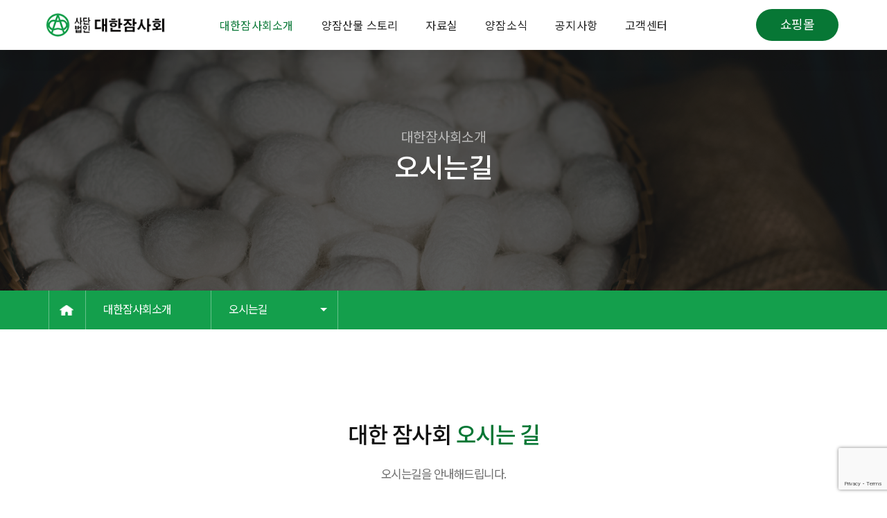

--- FILE ---
content_type: text/html
request_url: http://www.kojamsa.or.kr/about_location.php
body_size: 5557
content:
<!doctype html>
<html class="no-js" lang="en">
    <head>
        <!-- title -->
		<title>대한잠사회</title>
        <meta charset="utf-8">
        <meta http-equiv="X-UA-Compatible" content="IE=edge" />
        <meta name="viewport" content="width=device-width,initial-scale=1.0,maximum-scale=1" />
		
		<meta name="subject" content="대한잠사회">
		<meta name="keywords" content="양잠산업 진흥,양잠산물 수매,가공,유통,양잠농가교육,한잠원, 잠사박물관, 코잠사">
		<meta name="description" content="양잠산업 진흥,양잠산물 수매,가공,유통,양잠농가교육,한잠원, 잠사박물관, 코잠사">
		<meta name="author" content="대한잠사회">

		<meta property="og:type" content="website">
		<meta property="og:title" content="대한잠사회">
		<meta property="og:description" content="양잠산업 진흥,양잠산물 수매,가공,유통,양잠농가교육,한잠원, 잠사박물관, 코잠사">
		<meta property="og:image" content="http://www.kojamsa.or.kr/img/logo.png">
		<meta property="og:url" content="http://www.kojamsa.or.kr">
		<meta name="google-site-verification" content="PRfzuI57YDeKIzQpNVRBCcZBpURVj94qpZ0KYrhhrf4" />
        
		<!-- favicon -->
        <link rel="shortcut icon" href="img/favicon.png">
        <link rel="apple-touch-icon" sizes="57x57" href="img/apple-touch-icon-114x114.png">
        <link rel="apple-touch-icon" sizes="72x72" href="img/apple-touch-icon-114x114.png">
        <link rel="apple-touch-icon" sizes="114x114" href="img/apple-touch-icon-114x114.png">
        <!-- style sheets and font icons  -->
        <link rel="stylesheet" type="text/css" href="css/bootsnav.css">
        <link rel="stylesheet" type="text/css" href="css/font-icons.min.css">
        <link rel="stylesheet" type="text/css" href="css/theme-vendors.min.css">
        <!-- revolution slider -->
        <link rel="stylesheet" type="text/css" href="revolution/css/settings.css" media="screen" />
        <link rel="stylesheet" type="text/css" href="revolution/css/layers.css">
        <link rel="stylesheet" type="text/css" href="revolution/css/navigation.css">
        <!-- style sheets -->
        <link rel="stylesheet" type="text/css" href="css/style.css" />
        <link rel="stylesheet" type="text/css" href="css/responsive.css" />
		<link rel="stylesheet" type="text/css" href="css/custom.css" />
		<link rel="stylesheet" href="css/fontawesome-free/css/all.min.css">

<script src='https://www.google.com/recaptcha/api.js?render=6LcnbU0fAAAAAIIxwAXabkOXrtDi0E1eKWFE8VL_'></script>

<meta name="naver-site-verification" content="a8d71037c7deabe03bda393db1e57b37958be8f7" />
<link rel="canonical" href="http://www.kojamsa.or.kr/">	

<script type="text/javascript" src="//wcs.naver.net/wcslog.js"></script>
<script type="text/javascript">
if(!wcs_add) var wcs_add = {};
wcs_add["wa"] = "a6da5f27033a7";
if(window.wcs) {
wcs_do();
}
</script>

    </head>
    <body>   <!-- start header -->
        <header class="header-with-topbar">
            <!-- start navigation -->
            <nav class="navbar navbar-default bootsnav navbar-fixed-top header-dark background-transparent nav-box-width navbar-expand-lg menu-center">
                <div class="container-fluid nav-header-container">
                    <!-- start logo -->
                    <div class="col-auto col-lg-2 ps-0">
                        <a href="index.php" title="대한잠사회" class="logo"><img src="img/logo_white.png" data-at2x="img/logo_white.png" class="logo-dark default" alt="대한잠사회"><img src="img/logo.png" data-at2x="img/logo.png" alt="대한잠사회" class="logo-light"></a>
                    </div>
                    <!-- end logo -->
                    <div class="col accordion-menu px-0">
                        <button type="button" class="navbar-toggler collapsed" data-bs-toggle="collapse" data-bs-target="#navbar-collapse-toggle-1">
                            <span class="sr-only">toggle navigation</span>
                            <span class="icon-bar"></span>
                            <span class="icon-bar"></span>
                            <span class="icon-bar"></span>
                        </button>
                        <div class="navbar-collapse collapse justify-content-center" id="navbar-collapse-toggle-1">
                            <ul id="accordion" class="nav navbar-nav no-margin alt-font text-normal" data-in="animate__fadeIn" data-out="animate__fadeOut">
                                <!-- end menu item -->
                                <li class="dropdown simple-dropdown"><a href="#">대한잠사회소개</a><i class="fas fa-angle-down dropdown-toggle" data-bs-toggle="dropdown" aria-hidden="true"></i>
                                    <!-- start sub menu -->
                                    <ul class="dropdown-menu" role="menu">
                                        <li><a href="about_ceo.php">회장인사말</a> </li>
										<li><a href="about_history.php">설립목적 및 연혁</a> </li>
										<li><a href="about_org.php">조직도</a> </li>
										<li><a href="about_member.php">회원소개</a> </li>
										<li><a href="about_team.php">관련 기관 및 단체</a> </li>
										<li><a href="about_location.php">오시는 길</a> </li>
                                    </ul>
                                </li>
                              
                                 <li class="dropdown simple-dropdown"><a href="#">양잠산물 스토리</a><i class="fas fa-angle-down dropdown-toggle" data-bs-toggle="dropdown" aria-hidden="true"></i>
                                    <!-- start sub menu -->
                                    <ul class="dropdown-menu" role="menu">
                                        <li class="dropdown"><a href="story_history.php">잠업의 역사</a> </li>
										<li class="dropdown"><a href="story_tree.php">뽕나무</a> </li>
										<li class="dropdown"><a href="story_silkworm.php">누에</a> </li>
										<li class="dropdown"><a href="story_mulberry.php">오디</a> </li>
										<li class="dropdown"><a href="story_silk_s.php">실크</a> </li>
										<li class="dropdown"><a href="story_product.php">양잠산물구입</a> </li>
                                    </ul>
                                </li>

								 <li class="dropdown simple-dropdown"><a href="#">자료실</a><i class="fas fa-angle-down dropdown-toggle" data-bs-toggle="dropdown" aria-hidden="true"></i>
                                    <!-- start sub menu -->
                                    <ul class="dropdown-menu" role="menu">
                                        <li class="dropdown"><a href="reference_ebook.php">잠사지 E-실크로드</a> </li>
										<li class="dropdown"><a href="reference_board.php">양잠 동의보감</a> </li>
										<li class="dropdown"><a href="reference_history.php">100년의 가치와 도약</a> </li>
										<li class="dropdown"><a href="reference_education.php">교육자료</a> </li>
                                    </ul>
                                </li>


								<li class="dropdown simple-dropdown"><a href="#">양잠소식</a><i class="fas fa-angle-down dropdown-toggle" data-bs-toggle="dropdown" aria-hidden="true"></i>
                                    <!-- start sub menu -->
                                    <ul class="dropdown-menu" role="menu">
                                        <li class="dropdown"><a href="news.php">양잠소식</a> </li>
                                    </ul>
                                </li>

								<li class="dropdown simple-dropdown"><a href="#">공지사항</a><i class="fas fa-angle-down dropdown-toggle" data-bs-toggle="dropdown" aria-hidden="true"></i>
                                    <ul class="dropdown-menu" role="menu">
                                        <li class="dropdown"><a href="notice.php">공지사항</a> </li>
                                    </ul>
                                </li>

								<li class="dropdown simple-dropdown"><a href="#">고객센터</a><i class="fas fa-angle-down dropdown-toggle" data-bs-toggle="dropdown" aria-hidden="true"></i>
                                    <!-- start sub menu -->
                                    <ul class="dropdown-menu" role="menu">
                                        <li class="dropdown"><a href="qna.php">문의하기</a> </li>
                                    </ul>
                                </li>

								<!-- <li class="dropdown simple-dropdown"><a href="#">쇼핑몰</a></li> -->
                               
                            </ul>
                        </div>
                    </div>
                    <div class="col-auto col-lg-2 pe-0 text-end">
                        <div class="header-searchbar ps-0 border-0">
                          <a class="border_shop" onclick="window.open('http://www.hanjamwon.com');">쇼핑몰</a>
                            <!-- search input-->
                            <!-- <form id="search-header" method="post" action="search-result.html" name="search-header" class="mfp-hide search-form-result">
                                <div class="search-form position-relative">
                                    <button type="submit" class="fas fa-search close-search search-button"></button>
                                    <input type="text" name="search" class="search-input" placeholder="Enter your keywords..." autocomplete="off">
                                </div>
                            </form>
                        </div>
                        <div class="header-social-icon d-none d-md-inline-block">
                            <a href="https://www.facebook.com/" title="Facebook" target="_blank"><i class="fab fa-facebook-f" aria-hidden="true"></i></a>
                            <a href="https://twitter.com/" title="Twitter" target="_blank"><i class="fab fa-twitter"></i></a>
                            <a href="https://dribbble.com/" title="Dribbble" target="_blank"><i class="fab fa-dribbble"></i></a>                          
                        </div> -->
                    </div>
                </div>
            </nav>
            <!-- end navigation --> 
        </header>
        <!-- end header -->  <!-- start page title section -->
	<section class="wow animate__fadeIn cover-background background-position-top sub_title_wrap" style="background-image:url('img/main1.jpg');">
		<div class="opacity-medium bg-extra-dark-gray"></div>
		<div class="container position-relative">
			<div class="row align-items-center">
				<div class="col-12 d-flex flex-column text-center justify-content-center page-title-large padding-30px-tb wow animate__fadeInUp" data-wow-delay="0.1s">
					<!-- start sub title -->
					<span class="d-block text-white-2 opacity6">대한잠사회소개</span>
					<!-- end sub title -->
					<!-- start page title -->
					<h2 class="text-white-2 mb-0">
					
																														오시는길					
					</h2>
					<!-- end page title -->
				</div>
			</div>
		</div>
	</section>
	<!-- end page title section -->

<section class="lnb_menu mb-0">
	<div class="container">
		<div class="" role="group">
		<ul class="lnb_ul">
			<li class="homeba"><a href=""><img src="img/icon_home.png" width="20"></a></li>

			<li>
				<div id="btnGroupDrop1">대한잠사회소개</div>
			</li>

			<li class="last">
				<div id="btnGroupDrop2" class="dropdown-toggle" data-bs-toggle="dropdown" aria-haspopup="true" aria-expanded="false">
																														오시는길				
				</div>
				<ul class="dropdown-menu" role="menu">
					<li class="dropdown"><a class="dropdown-toggle" href="about_ceo.php">회장인사말</a> </li>
					<li class="dropdown"><a class="dropdown-toggle" href="about_history.php">설립목적 및 연혁</a> </li>
					<li class="dropdown"><a class="dropdown-toggle" href="about_org.php">조직도</a> </li>
					<li class="dropdown"><a class="dropdown-toggle" href="about_member.php">회원소개</a> </li>
					<li class="dropdown"><a class="dropdown-toggle" href="about_team.php">관련 기관 및 단체</a> </li>
					<li class="dropdown"><a class="dropdown-toggle" href="about_location.php">오시는 길</a> </li>
				</ul>
			</li>
			</ul>
		</div>
	</div>
</section><section class="wow animate__fadeIn">
	 <div class="container">
		<div class="row justify-content-center">
			<div class="col-12 margin-five-bottom md-margin-40px-bottom sm-margin-30px-bottom text-center wow animate__fadeInUp">


			<h4 class="sm-margin-15px-bottom">대한 잠사회 <span class="green_text">오시는 길 </span></h4>
				<p class="text_p margin-25px-bottom">오시는길을 안내해드립니다.</p>
				
			</div>
		</div>

					
	 <!-- start explore work section -->
	<div class="p-0 wow animate__fadeIn bg-gray" id="services">
		<div class="container-fluid p-0">
			<div class="row row-cols-1 row-cols-lg-2">
				<div class="col position-relative md-h-550px sm-h-350px cover-background wow animate__slideInLeft" data-wow-duration="900ms">
				
				<div class="map_wrap">
				<iframe src="https://www.google.com/maps/embed?pb=!1m18!1m12!1m3!1d3164.208586544286!2d126.91599911558777!3d37.526580034172596!2m3!1f0!2f0!3f0!3m2!1i1024!2i768!4f13.1!3m3!1m2!1s0x357c9f23bbd39449%3A0xbab645205ec34593!2z7ISc7Jq47Yq567OE7IucIOyYgeuTse2PrOq1rCDsnZjsgqzri7nrjIDroZwgMjY!5e0!3m2!1sko!2skr!4v1644832670951!5m2!1sko!2skr" width="100%" height="550" style="border:0;" allowfullscreen="" loading="lazy"></iframe>
				</div>
				
				</div>
				<div class="col  text-center text-lg-start wow animate__slideInRight last-paragraph-no-margin" data-wow-duration="900ms">

					<div class="separator-line-verticle-small-thick bg-deep-pink d-none d-md-inline-block align-top margin-10px-top margin-four-right md-margin-three-right"></div>
						 <div class="post-details w-90 d-inline-block lg-w-85 md-w-90 sm-w-100 text-center text-md-start">
							 <h5 class="story_title_s">주소안내</h5>
							<ul>
								<li><i class="fas fa-map-marker-alt top-6"></i> 주 소 : 서울시 영등포구 의사당대로 26, 301호</li>
								<li><i class="fas fa-phone top-6"></i> 전화 : 02) 783 - 6073 ~ 5</li>
								<li><i class="fas fa-fax top-6"></i> 팩스 : 02) 780 - 0706</li>
							</ul>
						</div>

					<div class="mt_2">
						 <div class="separator-line-verticle-small-thick bg-deep-pink d-none d-md-inline-block align-top margin-10px-top margin-four-right md-margin-three-right"></div>
						 <div class="post-details w-90 d-inline-block lg-w-85 md-w-90 sm-w-100 text-center text-md-start">
							<h5 class="story_title_s">승용차로 오시는길</h5>
							<p>경부고속도로 : 노량대교 → 올림픽대로 → 여의상류 IC 우회전 → 노들로 → 의사당대로</p>
							<p>중부고속도로 : 일죽IC → 우회전 서동대로 → 노량대교 여의상류 IC 우회전 → 노들로 → 의사당대로</p>
						</div>
					</div>

					<div class="mt_2">
						<div class="separator-line-verticle-small-thick bg-deep-pink d-none d-md-inline-block align-top margin-10px-top margin-four-right md-margin-three-right"></div>
						<div class="post-details w-90 d-inline-block lg-w-85 md-w-90 sm-w-100 text-center text-md-start">
							<h5 class="story_title_s">대중교통으로 오시는길</h5>
							<p>의사당대로 26</p>
							<p>9호선 국회의사당역 4번출구</p>
						</div>
					</div>

				</div>
			</div>
		</div>
	</div>
	<!-- end explore work section -->

	</div>			




</section>


<section class="gray_bg">
	 <div class="container">
		<div class="row justify-content-center">
			<div class="col-12 margin-five-bottom md-margin-40px-bottom sm-margin-30px-bottom text-center wow animate__fadeInUp">


			<h4 class="sm-margin-15px-bottom">잠사유통연구원 <span class="green_text">오시는 길 </span></h4>
				<p class="text_p margin-25px-bottom">오시는길을 안내해드립니다.</p>
				
			</div>
		</div>


				
	 <!-- start explore work section -->
	<div class="p-0 wow animate__fadeIn bg-gray" id="services">
		<div class="container-fluid p-0">
			<div class="row row-cols-1 row-cols-lg-2">
		
				<div class="col text-center text-lg-start wow animate__slideInRight last-paragraph-no-margin" data-wow-duration="900ms">


					<div class="separator-line-verticle-small-thick bg-deep-pink d-none d-md-inline-block align-top margin-10px-top margin-four-right md-margin-three-right"></div>
						 <div class="post-details w-90 d-inline-block lg-w-85 md-w-90 sm-w-100 text-center text-md-start">
							 <h5 class="story_title_s">주소안내</h5>
							<ul>
								<li><i class="fas fa-map-marker-alt top-6"></i> 주 소 : 충청북도 청주시 강내면 청주역로 213-52</li>
								<li><i class="fas fa-phone top-6"></i> 전화 : 043) 236 - 1321~3</li>
								<li><i class="fas fa-fax top-6"></i> 팩스 : 043) 231 - 5997</li>
							</ul>
						</div>

					<div class="mt_2">
						 <div class="separator-line-verticle-small-thick bg-deep-pink d-none d-md-inline-block align-top margin-10px-top margin-four-right md-margin-three-right"></div>
						 <div class="post-details w-90 d-inline-block lg-w-85 md-w-90 sm-w-100 text-center text-md-start">
							<h5 class="story_title_s">승용차로 오시는길</h5>
							<p>경부고속도로 : 청주IC → 조치원방향 → 충청대사거리(육교) 우회전 → 굴다리 → 학천리마을 입구 좌회전</p>
							<p>중부고속도로 : 서청주IC → 우회전 청주역 → 충청대방향 좌회전 → 학천리마을입구 우회전</p>
						</div>
					</div>

					<div class="mt_2">
						<div class="separator-line-verticle-small-thick bg-deep-pink d-none d-md-inline-block align-top margin-10px-top margin-four-right md-margin-three-right"></div>
						<div class="post-details w-90 d-inline-block lg-w-85 md-w-90 sm-w-100 text-center text-md-start">
							<h5 class="story_title_s">대중교통으로 오시는길</h5>
							<p>고속버스터미널 (택시이용 15분)</p>
							<p>시내버스는 시간당 1대 운행(514번)</p>
						</div>
					</div>
				</div>


				<div class="col position-relative md-h-550px sm-h-350px cover-background wow animate__slideInLeft" data-wow-duration="900ms">
				
					<div class="map_wrap">
					<iframe src="https://www.google.com/maps/embed?pb=!1m18!1m12!1m3!1d3201.4806075282117!2d127.37998461556967!3d36.63888698446263!2m3!1f0!2f0!3f0!3m2!1i1024!2i768!4f13.1!3m3!1m2!1s0x35652bfd664f906d%3A0x3a10f2cec04377f2!2z7Lap7LKt67aB64-EIOyyreybkOq1sCDqsJXrgrTrqbQg7LKt7KO87Jet66GcIDIxMy01Mg!5e0!3m2!1sko!2skr!4v1644832630246!5m2!1sko!2skr" width="100%" height="550" style="border:0;" allowfullscreen="" loading="lazy"></iframe>
					</div>
				
				</div>
			</div>
		</div>
	</div>
	<!-- end explore work section -->

	</div>			

	


</section>


<!--<section>
	 <div class="container">
		<div class="row justify-content-center">
			<div class="col-12 margin-five-bottom md-margin-40px-bottom sm-margin-30px-bottom text-center wow animate__fadeInUp">


			<h4 class="sm-margin-15px-bottom">양잠산물유통센터연구소(청주)<span class="green_text">오시는 길 </span></h4>
				<p class="text_p margin-25px-bottom">오시는길을 안내해드립니다.</p>
				
			</div>
		</div>-->


		 <!-- start explore work section -->
	<!--<div class="p-0 wow animate__fadeIn bg-gray" id="services">
		<div class="container-fluid p-0">
			<div class="row row-cols-1 row-cols-lg-2">
				<div class="col position-relative md-h-550px sm-h-350px cover-background wow animate__slideInLeft" data-wow-duration="900ms">
				
					<div class="map_wrap">
						<iframe src="https://www.google.com/maps/embed?pb=!1m18!1m12!1m3!1d3201.4806075282117!2d127.37998461556967!3d36.63888698446263!2m3!1f0!2f0!3f0!3m2!1i1024!2i768!4f13.1!3m3!1m2!1s0x35652bfd664f906d%3A0x3a10f2cec04377f2!2z7Lap7LKt67aB64-EIOyyreybkOq1sCDqsJXrgrTrqbQg7LKt7KO87Jet66GcIDIxMy01Mg!5e0!3m2!1sko!2skr!4v1644832630246!5m2!1sko!2skr" width="100%" height="550" style="border:0;" allowfullscreen="" loading="lazy"></iframe>
					</div>
				
				</div>
				<div class="col text-center text-lg-start wow animate__slideInRight last-paragraph-no-margin" data-wow-duration="900ms">

				


						<div class="separator-line-verticle-small-thick bg-deep-pink d-none d-md-inline-block align-top margin-10px-top margin-four-right md-margin-three-right"></div>
							 <div class="post-details w-90 d-inline-block lg-w-85 md-w-90 sm-w-100 text-center text-md-start">
								 <h5 class="story_title_s">주소안내</h5>
								<ul>
								<li><i class="fas fa-map-marker-alt top-6"></i> 주 소 : 충청북도 청주시 강내면 청주역로 213-52</li>
								<li><i class="fas fa-phone top-6"></i> 전화 : 043-236-0977</li>
								<li><i class="fas fa-fax top-6"></i> 팩스 : </li>
							</ul>
							</div>

						<div class="mt_2">
							 <div class="separator-line-verticle-small-thick bg-deep-pink d-none d-md-inline-block align-top margin-10px-top margin-four-right md-margin-three-right"></div>
							 <div class="post-details w-90 d-inline-block lg-w-85 md-w-90 sm-w-100 text-center text-md-start">
								<h5 class="story_title_s">승용차로 오시는길</h5>
								<p>경부고속도로 : 청주ic → 조치원방향 우회전 → 월곡교차로(충청대사거리) 청주역방향우회전 → 학천사거리 한국잠사박물관 방향 좌회전 → 한국잠사박물관</p>
							    <p>중부고속도로 : 서청주ic → 청주역방향 우회전 → 청주역사거리 청주ic 방향 좌회전 → 학천사거리 한국잠사박물관 방향 우회전 → 한국잠사박물관</p>
							
							</div>
						</div>

						<div class="mt_2">
							<div class="separator-line-verticle-small-thick bg-deep-pink d-none d-md-inline-block align-top margin-10px-top margin-four-right md-margin-three-right"></div>
							<div class="post-details w-90 d-inline-block lg-w-85 md-w-90 sm-w-100 text-center text-md-start">
								<h5 class="story_title_s">대중교통으로 오시는길</h5>
								<p>고속버스터미널 (택시이용 15분)</p>
								<p>시내버스는 시간당 1대 운행(514번)</p>
							</div>
						</div>
					</div>

				</div>
			</div>
		</div>
	</div>
	<!-- end explore work section 

	</div>			

			
	


</section>-->

  <section class="wow animate__fadeIn padding-50px-tb freen_bg_banner">
            <div class="container">
                <div class="row align-items-center">
                    <div class="col-12 col-lg-7 md-margin-30px-bottom text-center text-lg-start wow animate__fadeInDown"> 
                        <span class="text-extra-large d-inline-block w-100">대한잠사회에 문의가 있으십니까?</span>
						<br><a hrer="tel:043-236-1231"><span class="text-extra-large d-inline-block w-100">고객문의: 043-236-1321</span></a>
                    </div>
                    <div class="col-12 col-lg-5 text-center text-lg-end wow animate__fadeInDown"> 
                        <a href="about_location.php" class="btn btn-medium btn-rounded btn-transparent-dark-gray" data-wow-delay="0.4s">오시는길 <i class="ti-arrow-right" aria-hidden="true"></i></a>
							 &nbsp;&nbsp;&nbsp;
						 <a href="qna.php" class="btn btn-medium btn-rounded btn-transparent-dark-gray" data-wow-delay="0.4s">문의하기 <i class="ti-arrow-right" aria-hidden="true"></i></a>
                    </div>
                </div>
            </div>
        </section>
 
 <!-- start footer --> 
        <footer class="footer-classic-dark bg-extra-dark-gray">
          
            <div class="container">
                <div class="padding-30px-top padding-30px-bottom">
                    <div class="row">
                        <!-- start copyright -->
                        <div class="col-lg-4 col-md-4 text-small text-md-start text-left">
						<img src="img/logo.png" alt="사단법인 대한잠사회"></div>
                        <div class="col-lg-8 col-md-8 text-small text-md-end text-left">
						<p>서울시 영등포구 의사당대로26, 301호 대한잠사회 <br>   
						충청북도 청주시 흥덕구 강내면 청주역로213-52 잠업진흥원 한국잠사박물관</p>

						<p>Copyright © 2022 by Korea Sericultural Association. all right reserved.</p>
						
						</div>
                        <!-- end copyright -->
                    </div>
                </div>
            </div>
        </footer>
        <!-- end footer -->
        <!-- start scroll to top -->
        <a class="scroll-top-arrow" href="javascript:void(0);"><i class="ti-arrow-up"></i></a>  
        <!-- end scroll to top -->
        <!-- javascript -->
        <script type="text/javascript" src="js/jquery.min.js"></script>
        <script type="text/javascript" src="js/bootsnav.js"></script>
        <script type="text/javascript" src="js/jquery.nav.js"></script>
        <script type="text/javascript" src="js/hamburger-menu.js"></script>
        <script type="text/javascript" src="js/theme-vendors.min.js"></script>
        <!-- revolution -->
        <script type="text/javascript" src="revolution/js/jquery.themepunch.tools.min.js"></script>
        <script type="text/javascript" src="revolution/js/jquery.themepunch.revolution.min.js"></script>
    
        <script type="text/javascript" src="js/main.js"></script>

    </body>
</html>


--- FILE ---
content_type: text/html; charset=utf-8
request_url: https://www.google.com/recaptcha/api2/anchor?ar=1&k=6LcnbU0fAAAAAIIxwAXabkOXrtDi0E1eKWFE8VL_&co=aHR0cDovL3d3dy5rb2phbXNhLm9yLmtyOjgw&hl=en&v=N67nZn4AqZkNcbeMu4prBgzg&size=invisible&anchor-ms=20000&execute-ms=30000&cb=fihavnywh2ys
body_size: 48784
content:
<!DOCTYPE HTML><html dir="ltr" lang="en"><head><meta http-equiv="Content-Type" content="text/html; charset=UTF-8">
<meta http-equiv="X-UA-Compatible" content="IE=edge">
<title>reCAPTCHA</title>
<style type="text/css">
/* cyrillic-ext */
@font-face {
  font-family: 'Roboto';
  font-style: normal;
  font-weight: 400;
  font-stretch: 100%;
  src: url(//fonts.gstatic.com/s/roboto/v48/KFO7CnqEu92Fr1ME7kSn66aGLdTylUAMa3GUBHMdazTgWw.woff2) format('woff2');
  unicode-range: U+0460-052F, U+1C80-1C8A, U+20B4, U+2DE0-2DFF, U+A640-A69F, U+FE2E-FE2F;
}
/* cyrillic */
@font-face {
  font-family: 'Roboto';
  font-style: normal;
  font-weight: 400;
  font-stretch: 100%;
  src: url(//fonts.gstatic.com/s/roboto/v48/KFO7CnqEu92Fr1ME7kSn66aGLdTylUAMa3iUBHMdazTgWw.woff2) format('woff2');
  unicode-range: U+0301, U+0400-045F, U+0490-0491, U+04B0-04B1, U+2116;
}
/* greek-ext */
@font-face {
  font-family: 'Roboto';
  font-style: normal;
  font-weight: 400;
  font-stretch: 100%;
  src: url(//fonts.gstatic.com/s/roboto/v48/KFO7CnqEu92Fr1ME7kSn66aGLdTylUAMa3CUBHMdazTgWw.woff2) format('woff2');
  unicode-range: U+1F00-1FFF;
}
/* greek */
@font-face {
  font-family: 'Roboto';
  font-style: normal;
  font-weight: 400;
  font-stretch: 100%;
  src: url(//fonts.gstatic.com/s/roboto/v48/KFO7CnqEu92Fr1ME7kSn66aGLdTylUAMa3-UBHMdazTgWw.woff2) format('woff2');
  unicode-range: U+0370-0377, U+037A-037F, U+0384-038A, U+038C, U+038E-03A1, U+03A3-03FF;
}
/* math */
@font-face {
  font-family: 'Roboto';
  font-style: normal;
  font-weight: 400;
  font-stretch: 100%;
  src: url(//fonts.gstatic.com/s/roboto/v48/KFO7CnqEu92Fr1ME7kSn66aGLdTylUAMawCUBHMdazTgWw.woff2) format('woff2');
  unicode-range: U+0302-0303, U+0305, U+0307-0308, U+0310, U+0312, U+0315, U+031A, U+0326-0327, U+032C, U+032F-0330, U+0332-0333, U+0338, U+033A, U+0346, U+034D, U+0391-03A1, U+03A3-03A9, U+03B1-03C9, U+03D1, U+03D5-03D6, U+03F0-03F1, U+03F4-03F5, U+2016-2017, U+2034-2038, U+203C, U+2040, U+2043, U+2047, U+2050, U+2057, U+205F, U+2070-2071, U+2074-208E, U+2090-209C, U+20D0-20DC, U+20E1, U+20E5-20EF, U+2100-2112, U+2114-2115, U+2117-2121, U+2123-214F, U+2190, U+2192, U+2194-21AE, U+21B0-21E5, U+21F1-21F2, U+21F4-2211, U+2213-2214, U+2216-22FF, U+2308-230B, U+2310, U+2319, U+231C-2321, U+2336-237A, U+237C, U+2395, U+239B-23B7, U+23D0, U+23DC-23E1, U+2474-2475, U+25AF, U+25B3, U+25B7, U+25BD, U+25C1, U+25CA, U+25CC, U+25FB, U+266D-266F, U+27C0-27FF, U+2900-2AFF, U+2B0E-2B11, U+2B30-2B4C, U+2BFE, U+3030, U+FF5B, U+FF5D, U+1D400-1D7FF, U+1EE00-1EEFF;
}
/* symbols */
@font-face {
  font-family: 'Roboto';
  font-style: normal;
  font-weight: 400;
  font-stretch: 100%;
  src: url(//fonts.gstatic.com/s/roboto/v48/KFO7CnqEu92Fr1ME7kSn66aGLdTylUAMaxKUBHMdazTgWw.woff2) format('woff2');
  unicode-range: U+0001-000C, U+000E-001F, U+007F-009F, U+20DD-20E0, U+20E2-20E4, U+2150-218F, U+2190, U+2192, U+2194-2199, U+21AF, U+21E6-21F0, U+21F3, U+2218-2219, U+2299, U+22C4-22C6, U+2300-243F, U+2440-244A, U+2460-24FF, U+25A0-27BF, U+2800-28FF, U+2921-2922, U+2981, U+29BF, U+29EB, U+2B00-2BFF, U+4DC0-4DFF, U+FFF9-FFFB, U+10140-1018E, U+10190-1019C, U+101A0, U+101D0-101FD, U+102E0-102FB, U+10E60-10E7E, U+1D2C0-1D2D3, U+1D2E0-1D37F, U+1F000-1F0FF, U+1F100-1F1AD, U+1F1E6-1F1FF, U+1F30D-1F30F, U+1F315, U+1F31C, U+1F31E, U+1F320-1F32C, U+1F336, U+1F378, U+1F37D, U+1F382, U+1F393-1F39F, U+1F3A7-1F3A8, U+1F3AC-1F3AF, U+1F3C2, U+1F3C4-1F3C6, U+1F3CA-1F3CE, U+1F3D4-1F3E0, U+1F3ED, U+1F3F1-1F3F3, U+1F3F5-1F3F7, U+1F408, U+1F415, U+1F41F, U+1F426, U+1F43F, U+1F441-1F442, U+1F444, U+1F446-1F449, U+1F44C-1F44E, U+1F453, U+1F46A, U+1F47D, U+1F4A3, U+1F4B0, U+1F4B3, U+1F4B9, U+1F4BB, U+1F4BF, U+1F4C8-1F4CB, U+1F4D6, U+1F4DA, U+1F4DF, U+1F4E3-1F4E6, U+1F4EA-1F4ED, U+1F4F7, U+1F4F9-1F4FB, U+1F4FD-1F4FE, U+1F503, U+1F507-1F50B, U+1F50D, U+1F512-1F513, U+1F53E-1F54A, U+1F54F-1F5FA, U+1F610, U+1F650-1F67F, U+1F687, U+1F68D, U+1F691, U+1F694, U+1F698, U+1F6AD, U+1F6B2, U+1F6B9-1F6BA, U+1F6BC, U+1F6C6-1F6CF, U+1F6D3-1F6D7, U+1F6E0-1F6EA, U+1F6F0-1F6F3, U+1F6F7-1F6FC, U+1F700-1F7FF, U+1F800-1F80B, U+1F810-1F847, U+1F850-1F859, U+1F860-1F887, U+1F890-1F8AD, U+1F8B0-1F8BB, U+1F8C0-1F8C1, U+1F900-1F90B, U+1F93B, U+1F946, U+1F984, U+1F996, U+1F9E9, U+1FA00-1FA6F, U+1FA70-1FA7C, U+1FA80-1FA89, U+1FA8F-1FAC6, U+1FACE-1FADC, U+1FADF-1FAE9, U+1FAF0-1FAF8, U+1FB00-1FBFF;
}
/* vietnamese */
@font-face {
  font-family: 'Roboto';
  font-style: normal;
  font-weight: 400;
  font-stretch: 100%;
  src: url(//fonts.gstatic.com/s/roboto/v48/KFO7CnqEu92Fr1ME7kSn66aGLdTylUAMa3OUBHMdazTgWw.woff2) format('woff2');
  unicode-range: U+0102-0103, U+0110-0111, U+0128-0129, U+0168-0169, U+01A0-01A1, U+01AF-01B0, U+0300-0301, U+0303-0304, U+0308-0309, U+0323, U+0329, U+1EA0-1EF9, U+20AB;
}
/* latin-ext */
@font-face {
  font-family: 'Roboto';
  font-style: normal;
  font-weight: 400;
  font-stretch: 100%;
  src: url(//fonts.gstatic.com/s/roboto/v48/KFO7CnqEu92Fr1ME7kSn66aGLdTylUAMa3KUBHMdazTgWw.woff2) format('woff2');
  unicode-range: U+0100-02BA, U+02BD-02C5, U+02C7-02CC, U+02CE-02D7, U+02DD-02FF, U+0304, U+0308, U+0329, U+1D00-1DBF, U+1E00-1E9F, U+1EF2-1EFF, U+2020, U+20A0-20AB, U+20AD-20C0, U+2113, U+2C60-2C7F, U+A720-A7FF;
}
/* latin */
@font-face {
  font-family: 'Roboto';
  font-style: normal;
  font-weight: 400;
  font-stretch: 100%;
  src: url(//fonts.gstatic.com/s/roboto/v48/KFO7CnqEu92Fr1ME7kSn66aGLdTylUAMa3yUBHMdazQ.woff2) format('woff2');
  unicode-range: U+0000-00FF, U+0131, U+0152-0153, U+02BB-02BC, U+02C6, U+02DA, U+02DC, U+0304, U+0308, U+0329, U+2000-206F, U+20AC, U+2122, U+2191, U+2193, U+2212, U+2215, U+FEFF, U+FFFD;
}
/* cyrillic-ext */
@font-face {
  font-family: 'Roboto';
  font-style: normal;
  font-weight: 500;
  font-stretch: 100%;
  src: url(//fonts.gstatic.com/s/roboto/v48/KFO7CnqEu92Fr1ME7kSn66aGLdTylUAMa3GUBHMdazTgWw.woff2) format('woff2');
  unicode-range: U+0460-052F, U+1C80-1C8A, U+20B4, U+2DE0-2DFF, U+A640-A69F, U+FE2E-FE2F;
}
/* cyrillic */
@font-face {
  font-family: 'Roboto';
  font-style: normal;
  font-weight: 500;
  font-stretch: 100%;
  src: url(//fonts.gstatic.com/s/roboto/v48/KFO7CnqEu92Fr1ME7kSn66aGLdTylUAMa3iUBHMdazTgWw.woff2) format('woff2');
  unicode-range: U+0301, U+0400-045F, U+0490-0491, U+04B0-04B1, U+2116;
}
/* greek-ext */
@font-face {
  font-family: 'Roboto';
  font-style: normal;
  font-weight: 500;
  font-stretch: 100%;
  src: url(//fonts.gstatic.com/s/roboto/v48/KFO7CnqEu92Fr1ME7kSn66aGLdTylUAMa3CUBHMdazTgWw.woff2) format('woff2');
  unicode-range: U+1F00-1FFF;
}
/* greek */
@font-face {
  font-family: 'Roboto';
  font-style: normal;
  font-weight: 500;
  font-stretch: 100%;
  src: url(//fonts.gstatic.com/s/roboto/v48/KFO7CnqEu92Fr1ME7kSn66aGLdTylUAMa3-UBHMdazTgWw.woff2) format('woff2');
  unicode-range: U+0370-0377, U+037A-037F, U+0384-038A, U+038C, U+038E-03A1, U+03A3-03FF;
}
/* math */
@font-face {
  font-family: 'Roboto';
  font-style: normal;
  font-weight: 500;
  font-stretch: 100%;
  src: url(//fonts.gstatic.com/s/roboto/v48/KFO7CnqEu92Fr1ME7kSn66aGLdTylUAMawCUBHMdazTgWw.woff2) format('woff2');
  unicode-range: U+0302-0303, U+0305, U+0307-0308, U+0310, U+0312, U+0315, U+031A, U+0326-0327, U+032C, U+032F-0330, U+0332-0333, U+0338, U+033A, U+0346, U+034D, U+0391-03A1, U+03A3-03A9, U+03B1-03C9, U+03D1, U+03D5-03D6, U+03F0-03F1, U+03F4-03F5, U+2016-2017, U+2034-2038, U+203C, U+2040, U+2043, U+2047, U+2050, U+2057, U+205F, U+2070-2071, U+2074-208E, U+2090-209C, U+20D0-20DC, U+20E1, U+20E5-20EF, U+2100-2112, U+2114-2115, U+2117-2121, U+2123-214F, U+2190, U+2192, U+2194-21AE, U+21B0-21E5, U+21F1-21F2, U+21F4-2211, U+2213-2214, U+2216-22FF, U+2308-230B, U+2310, U+2319, U+231C-2321, U+2336-237A, U+237C, U+2395, U+239B-23B7, U+23D0, U+23DC-23E1, U+2474-2475, U+25AF, U+25B3, U+25B7, U+25BD, U+25C1, U+25CA, U+25CC, U+25FB, U+266D-266F, U+27C0-27FF, U+2900-2AFF, U+2B0E-2B11, U+2B30-2B4C, U+2BFE, U+3030, U+FF5B, U+FF5D, U+1D400-1D7FF, U+1EE00-1EEFF;
}
/* symbols */
@font-face {
  font-family: 'Roboto';
  font-style: normal;
  font-weight: 500;
  font-stretch: 100%;
  src: url(//fonts.gstatic.com/s/roboto/v48/KFO7CnqEu92Fr1ME7kSn66aGLdTylUAMaxKUBHMdazTgWw.woff2) format('woff2');
  unicode-range: U+0001-000C, U+000E-001F, U+007F-009F, U+20DD-20E0, U+20E2-20E4, U+2150-218F, U+2190, U+2192, U+2194-2199, U+21AF, U+21E6-21F0, U+21F3, U+2218-2219, U+2299, U+22C4-22C6, U+2300-243F, U+2440-244A, U+2460-24FF, U+25A0-27BF, U+2800-28FF, U+2921-2922, U+2981, U+29BF, U+29EB, U+2B00-2BFF, U+4DC0-4DFF, U+FFF9-FFFB, U+10140-1018E, U+10190-1019C, U+101A0, U+101D0-101FD, U+102E0-102FB, U+10E60-10E7E, U+1D2C0-1D2D3, U+1D2E0-1D37F, U+1F000-1F0FF, U+1F100-1F1AD, U+1F1E6-1F1FF, U+1F30D-1F30F, U+1F315, U+1F31C, U+1F31E, U+1F320-1F32C, U+1F336, U+1F378, U+1F37D, U+1F382, U+1F393-1F39F, U+1F3A7-1F3A8, U+1F3AC-1F3AF, U+1F3C2, U+1F3C4-1F3C6, U+1F3CA-1F3CE, U+1F3D4-1F3E0, U+1F3ED, U+1F3F1-1F3F3, U+1F3F5-1F3F7, U+1F408, U+1F415, U+1F41F, U+1F426, U+1F43F, U+1F441-1F442, U+1F444, U+1F446-1F449, U+1F44C-1F44E, U+1F453, U+1F46A, U+1F47D, U+1F4A3, U+1F4B0, U+1F4B3, U+1F4B9, U+1F4BB, U+1F4BF, U+1F4C8-1F4CB, U+1F4D6, U+1F4DA, U+1F4DF, U+1F4E3-1F4E6, U+1F4EA-1F4ED, U+1F4F7, U+1F4F9-1F4FB, U+1F4FD-1F4FE, U+1F503, U+1F507-1F50B, U+1F50D, U+1F512-1F513, U+1F53E-1F54A, U+1F54F-1F5FA, U+1F610, U+1F650-1F67F, U+1F687, U+1F68D, U+1F691, U+1F694, U+1F698, U+1F6AD, U+1F6B2, U+1F6B9-1F6BA, U+1F6BC, U+1F6C6-1F6CF, U+1F6D3-1F6D7, U+1F6E0-1F6EA, U+1F6F0-1F6F3, U+1F6F7-1F6FC, U+1F700-1F7FF, U+1F800-1F80B, U+1F810-1F847, U+1F850-1F859, U+1F860-1F887, U+1F890-1F8AD, U+1F8B0-1F8BB, U+1F8C0-1F8C1, U+1F900-1F90B, U+1F93B, U+1F946, U+1F984, U+1F996, U+1F9E9, U+1FA00-1FA6F, U+1FA70-1FA7C, U+1FA80-1FA89, U+1FA8F-1FAC6, U+1FACE-1FADC, U+1FADF-1FAE9, U+1FAF0-1FAF8, U+1FB00-1FBFF;
}
/* vietnamese */
@font-face {
  font-family: 'Roboto';
  font-style: normal;
  font-weight: 500;
  font-stretch: 100%;
  src: url(//fonts.gstatic.com/s/roboto/v48/KFO7CnqEu92Fr1ME7kSn66aGLdTylUAMa3OUBHMdazTgWw.woff2) format('woff2');
  unicode-range: U+0102-0103, U+0110-0111, U+0128-0129, U+0168-0169, U+01A0-01A1, U+01AF-01B0, U+0300-0301, U+0303-0304, U+0308-0309, U+0323, U+0329, U+1EA0-1EF9, U+20AB;
}
/* latin-ext */
@font-face {
  font-family: 'Roboto';
  font-style: normal;
  font-weight: 500;
  font-stretch: 100%;
  src: url(//fonts.gstatic.com/s/roboto/v48/KFO7CnqEu92Fr1ME7kSn66aGLdTylUAMa3KUBHMdazTgWw.woff2) format('woff2');
  unicode-range: U+0100-02BA, U+02BD-02C5, U+02C7-02CC, U+02CE-02D7, U+02DD-02FF, U+0304, U+0308, U+0329, U+1D00-1DBF, U+1E00-1E9F, U+1EF2-1EFF, U+2020, U+20A0-20AB, U+20AD-20C0, U+2113, U+2C60-2C7F, U+A720-A7FF;
}
/* latin */
@font-face {
  font-family: 'Roboto';
  font-style: normal;
  font-weight: 500;
  font-stretch: 100%;
  src: url(//fonts.gstatic.com/s/roboto/v48/KFO7CnqEu92Fr1ME7kSn66aGLdTylUAMa3yUBHMdazQ.woff2) format('woff2');
  unicode-range: U+0000-00FF, U+0131, U+0152-0153, U+02BB-02BC, U+02C6, U+02DA, U+02DC, U+0304, U+0308, U+0329, U+2000-206F, U+20AC, U+2122, U+2191, U+2193, U+2212, U+2215, U+FEFF, U+FFFD;
}
/* cyrillic-ext */
@font-face {
  font-family: 'Roboto';
  font-style: normal;
  font-weight: 900;
  font-stretch: 100%;
  src: url(//fonts.gstatic.com/s/roboto/v48/KFO7CnqEu92Fr1ME7kSn66aGLdTylUAMa3GUBHMdazTgWw.woff2) format('woff2');
  unicode-range: U+0460-052F, U+1C80-1C8A, U+20B4, U+2DE0-2DFF, U+A640-A69F, U+FE2E-FE2F;
}
/* cyrillic */
@font-face {
  font-family: 'Roboto';
  font-style: normal;
  font-weight: 900;
  font-stretch: 100%;
  src: url(//fonts.gstatic.com/s/roboto/v48/KFO7CnqEu92Fr1ME7kSn66aGLdTylUAMa3iUBHMdazTgWw.woff2) format('woff2');
  unicode-range: U+0301, U+0400-045F, U+0490-0491, U+04B0-04B1, U+2116;
}
/* greek-ext */
@font-face {
  font-family: 'Roboto';
  font-style: normal;
  font-weight: 900;
  font-stretch: 100%;
  src: url(//fonts.gstatic.com/s/roboto/v48/KFO7CnqEu92Fr1ME7kSn66aGLdTylUAMa3CUBHMdazTgWw.woff2) format('woff2');
  unicode-range: U+1F00-1FFF;
}
/* greek */
@font-face {
  font-family: 'Roboto';
  font-style: normal;
  font-weight: 900;
  font-stretch: 100%;
  src: url(//fonts.gstatic.com/s/roboto/v48/KFO7CnqEu92Fr1ME7kSn66aGLdTylUAMa3-UBHMdazTgWw.woff2) format('woff2');
  unicode-range: U+0370-0377, U+037A-037F, U+0384-038A, U+038C, U+038E-03A1, U+03A3-03FF;
}
/* math */
@font-face {
  font-family: 'Roboto';
  font-style: normal;
  font-weight: 900;
  font-stretch: 100%;
  src: url(//fonts.gstatic.com/s/roboto/v48/KFO7CnqEu92Fr1ME7kSn66aGLdTylUAMawCUBHMdazTgWw.woff2) format('woff2');
  unicode-range: U+0302-0303, U+0305, U+0307-0308, U+0310, U+0312, U+0315, U+031A, U+0326-0327, U+032C, U+032F-0330, U+0332-0333, U+0338, U+033A, U+0346, U+034D, U+0391-03A1, U+03A3-03A9, U+03B1-03C9, U+03D1, U+03D5-03D6, U+03F0-03F1, U+03F4-03F5, U+2016-2017, U+2034-2038, U+203C, U+2040, U+2043, U+2047, U+2050, U+2057, U+205F, U+2070-2071, U+2074-208E, U+2090-209C, U+20D0-20DC, U+20E1, U+20E5-20EF, U+2100-2112, U+2114-2115, U+2117-2121, U+2123-214F, U+2190, U+2192, U+2194-21AE, U+21B0-21E5, U+21F1-21F2, U+21F4-2211, U+2213-2214, U+2216-22FF, U+2308-230B, U+2310, U+2319, U+231C-2321, U+2336-237A, U+237C, U+2395, U+239B-23B7, U+23D0, U+23DC-23E1, U+2474-2475, U+25AF, U+25B3, U+25B7, U+25BD, U+25C1, U+25CA, U+25CC, U+25FB, U+266D-266F, U+27C0-27FF, U+2900-2AFF, U+2B0E-2B11, U+2B30-2B4C, U+2BFE, U+3030, U+FF5B, U+FF5D, U+1D400-1D7FF, U+1EE00-1EEFF;
}
/* symbols */
@font-face {
  font-family: 'Roboto';
  font-style: normal;
  font-weight: 900;
  font-stretch: 100%;
  src: url(//fonts.gstatic.com/s/roboto/v48/KFO7CnqEu92Fr1ME7kSn66aGLdTylUAMaxKUBHMdazTgWw.woff2) format('woff2');
  unicode-range: U+0001-000C, U+000E-001F, U+007F-009F, U+20DD-20E0, U+20E2-20E4, U+2150-218F, U+2190, U+2192, U+2194-2199, U+21AF, U+21E6-21F0, U+21F3, U+2218-2219, U+2299, U+22C4-22C6, U+2300-243F, U+2440-244A, U+2460-24FF, U+25A0-27BF, U+2800-28FF, U+2921-2922, U+2981, U+29BF, U+29EB, U+2B00-2BFF, U+4DC0-4DFF, U+FFF9-FFFB, U+10140-1018E, U+10190-1019C, U+101A0, U+101D0-101FD, U+102E0-102FB, U+10E60-10E7E, U+1D2C0-1D2D3, U+1D2E0-1D37F, U+1F000-1F0FF, U+1F100-1F1AD, U+1F1E6-1F1FF, U+1F30D-1F30F, U+1F315, U+1F31C, U+1F31E, U+1F320-1F32C, U+1F336, U+1F378, U+1F37D, U+1F382, U+1F393-1F39F, U+1F3A7-1F3A8, U+1F3AC-1F3AF, U+1F3C2, U+1F3C4-1F3C6, U+1F3CA-1F3CE, U+1F3D4-1F3E0, U+1F3ED, U+1F3F1-1F3F3, U+1F3F5-1F3F7, U+1F408, U+1F415, U+1F41F, U+1F426, U+1F43F, U+1F441-1F442, U+1F444, U+1F446-1F449, U+1F44C-1F44E, U+1F453, U+1F46A, U+1F47D, U+1F4A3, U+1F4B0, U+1F4B3, U+1F4B9, U+1F4BB, U+1F4BF, U+1F4C8-1F4CB, U+1F4D6, U+1F4DA, U+1F4DF, U+1F4E3-1F4E6, U+1F4EA-1F4ED, U+1F4F7, U+1F4F9-1F4FB, U+1F4FD-1F4FE, U+1F503, U+1F507-1F50B, U+1F50D, U+1F512-1F513, U+1F53E-1F54A, U+1F54F-1F5FA, U+1F610, U+1F650-1F67F, U+1F687, U+1F68D, U+1F691, U+1F694, U+1F698, U+1F6AD, U+1F6B2, U+1F6B9-1F6BA, U+1F6BC, U+1F6C6-1F6CF, U+1F6D3-1F6D7, U+1F6E0-1F6EA, U+1F6F0-1F6F3, U+1F6F7-1F6FC, U+1F700-1F7FF, U+1F800-1F80B, U+1F810-1F847, U+1F850-1F859, U+1F860-1F887, U+1F890-1F8AD, U+1F8B0-1F8BB, U+1F8C0-1F8C1, U+1F900-1F90B, U+1F93B, U+1F946, U+1F984, U+1F996, U+1F9E9, U+1FA00-1FA6F, U+1FA70-1FA7C, U+1FA80-1FA89, U+1FA8F-1FAC6, U+1FACE-1FADC, U+1FADF-1FAE9, U+1FAF0-1FAF8, U+1FB00-1FBFF;
}
/* vietnamese */
@font-face {
  font-family: 'Roboto';
  font-style: normal;
  font-weight: 900;
  font-stretch: 100%;
  src: url(//fonts.gstatic.com/s/roboto/v48/KFO7CnqEu92Fr1ME7kSn66aGLdTylUAMa3OUBHMdazTgWw.woff2) format('woff2');
  unicode-range: U+0102-0103, U+0110-0111, U+0128-0129, U+0168-0169, U+01A0-01A1, U+01AF-01B0, U+0300-0301, U+0303-0304, U+0308-0309, U+0323, U+0329, U+1EA0-1EF9, U+20AB;
}
/* latin-ext */
@font-face {
  font-family: 'Roboto';
  font-style: normal;
  font-weight: 900;
  font-stretch: 100%;
  src: url(//fonts.gstatic.com/s/roboto/v48/KFO7CnqEu92Fr1ME7kSn66aGLdTylUAMa3KUBHMdazTgWw.woff2) format('woff2');
  unicode-range: U+0100-02BA, U+02BD-02C5, U+02C7-02CC, U+02CE-02D7, U+02DD-02FF, U+0304, U+0308, U+0329, U+1D00-1DBF, U+1E00-1E9F, U+1EF2-1EFF, U+2020, U+20A0-20AB, U+20AD-20C0, U+2113, U+2C60-2C7F, U+A720-A7FF;
}
/* latin */
@font-face {
  font-family: 'Roboto';
  font-style: normal;
  font-weight: 900;
  font-stretch: 100%;
  src: url(//fonts.gstatic.com/s/roboto/v48/KFO7CnqEu92Fr1ME7kSn66aGLdTylUAMa3yUBHMdazQ.woff2) format('woff2');
  unicode-range: U+0000-00FF, U+0131, U+0152-0153, U+02BB-02BC, U+02C6, U+02DA, U+02DC, U+0304, U+0308, U+0329, U+2000-206F, U+20AC, U+2122, U+2191, U+2193, U+2212, U+2215, U+FEFF, U+FFFD;
}

</style>
<link rel="stylesheet" type="text/css" href="https://www.gstatic.com/recaptcha/releases/N67nZn4AqZkNcbeMu4prBgzg/styles__ltr.css">
<script nonce="qVPoqMaG1hB7zDf3dYjXQw" type="text/javascript">window['__recaptcha_api'] = 'https://www.google.com/recaptcha/api2/';</script>
<script type="text/javascript" src="https://www.gstatic.com/recaptcha/releases/N67nZn4AqZkNcbeMu4prBgzg/recaptcha__en.js" nonce="qVPoqMaG1hB7zDf3dYjXQw">
      
    </script></head>
<body><div id="rc-anchor-alert" class="rc-anchor-alert"></div>
<input type="hidden" id="recaptcha-token" value="[base64]">
<script type="text/javascript" nonce="qVPoqMaG1hB7zDf3dYjXQw">
      recaptcha.anchor.Main.init("[\x22ainput\x22,[\x22bgdata\x22,\x22\x22,\[base64]/[base64]/[base64]/[base64]/[base64]/[base64]/[base64]/[base64]/[base64]/[base64]/[base64]/[base64]/[base64]/[base64]\x22,\[base64]\\u003d\x22,\x22w4pPdMKvwrFJTsK4bVJhw6AjwpPCt8OSwqVKwp4+w7EnZHrCsMKUworCk8O8wqo/KMObw6jDjHwDwq/DpsOmwovDikgaOMKcwooCAQVJBcO/[base64]/CgXgOBcOIKVXCkVAbw7jDuwjCjWctQsOHw6ESw7/[base64]/P8KXCRvCusKzBcKCwo3DpsOPw4gIw5LDi8OSwrpCPCQhwr3Dk8O5XXzDksOyXcOjwoIAQMOlY3dJbxPDr8KrW8K2wrnCgMOaUVvCkSnDtl3CtzJ5UcOQB8O+wqjDn8O7wo16wrpMbmZ+OMOiwqkBGcOQRRPCi8KdWlLDmAQjRGh8K0zCsMKHwpo/BQPCh8KSc37DkB/[base64]/[base64]/[base64]/YSbDgBbCtDw0wq/Cn17DrsOJXcOwwoMncsKaLABcw7oKUsO5DBs2ZGkZwrbCk8O+wrnDq0gab8KqwrZhFGLDiDMgcMOqdsKuwr9lwqsew6x7wrvCs8KjPMOBZ8KJwpDDiWzDvkEXwqPCjcKpGcKSYMODd8K6Z8OAIsKWGcOSIwwBUsO7CFhOGEdswpx0OMKGw6TCqcK+w4HCrULDvG/Du8OLaMObPnFkw5Q+OzYpGsKmwqdWG8Oqw6/DrsOAIH18fsOUw6zDoFRTw5TDgx/ChxZ5w5xtKHg2wofDjTZaYj3DrgJ9w6LDtjLCq1xQw5BwFMKKw4HDnxvCkMKJwpUJw6/CmVQQw5NsUcOiI8KPfMKBBUPDjFwBEUAXQsOADg0nw67CgU/DgsKjw7nCtcKEdAgtw5caw7pXZ0wUw4nDnXLCjsKSMhTCnhTCiGPCvsK2GEsFN3VZwqPCgcOvKMKRw4bCicOGAcKzZcOIZ0TCv8ORHFzCocOoER1sw5UzECsqwpdWwo4iAMOfwpU0w5jChcKJwpQ/[base64]/DrMOAw4XDo8KTSTXDvSYRc2h1CTQ6wrxqwq8Uwr19w75/Ai3CmBDCs8K7wq0lw49Ew6vCjEIzw6jCpQ/DlMK8w7zCkmzDpQ3ClMOLMy9nBsOtw6xVwp3Cl8OZwpscwpZ2w68vbsOSwpnDnsKmLFfDkMOCwqIzw6nDtz4qw6XDucKCDmI6URXCphVdQMOwcVrDkMKlwo7Cu37CpMO4w4DCs8K2wrQvQsKhQcKjLMOxwo/Du0RFwrpWwonCuE8FPsK8Z8KxRD7Cn3E5MMOGwoHDisOXTXAkMxvCimjCoWDDmjo7O8OkY8O7Rm/ClXTDvhLDin/DlsOhWMOSwrDDosKkwoBeBRbDvsO3JcOzwo3CncKxHcKgShtmZ0nDlMO0HsOqQHANw685w5vCtDE+w5vDg8OtwoNhw6pzZH4QXSdWwpkywqfCgUpoYcKjw7LDvioRLyzDuABpDcK2VcOfWgHDq8O1w4MUO8OaCBdxw5c+w5/[base64]/w6QeZmpRwpXCpMOCfMKDLwwyMMOzw4HCuBDDoXQ4wrfDm8OVwrfDtsOlw5vCl8KowqI6w5nCnsKbI8KAwrTCsxB2wpUkTyjCg8KVw6jCisOaA8OGPWbDu8O/cQTDuFvDvcK4w6EqBMKnw4XDhGfCm8KUNjQCS8OJZcKzwrHCqMK+wrMrw6nDoUQjwp/DicOLw4kZN8KTQsKbVHjCrcOyDcK8wq4kNhsmQMOTw5tHwqNcN8KcKcO5w57CnBDCvMKqDcOncVbDrsO5QsKPPsOBw4F+wpnCl8OQdzAlScOiRhodw6FLw6Z+RyAvTcOca0B1VMK8ZDnCpW3CnMKiw6dpw7PChsKaw5zCksOiKVsFwpNsZMKCKzvChMKlwrt/fRl+woTCuD/DpTcLIcOGwopRwqFrbcKgXsO2w4HDmUkVViZUYGPDmFnChlvCnMOAw5nDosKVBMK6OFJIwqLDmSUuAcK3w6bCkhN0K17Do1Rzwrl7McK7AhHDlcKmUMK3Tw0naScYFMOSJRXCssONw68hMX4Vwp/CpkZywrnDr8OMfzsJTC1+w5VKworCpsOcw4XCqDrDqMOOKsOdwpXDkQnDim/CqCEZYMKxfhXDmsO0QcKBwo9twpbCrhXCtsO4wr1Iw7howqDCumg+V8OhBywew6lWw4ENw7rCrx4VMMK/w5hBw67DqsODw7DDig8HECjDgcKEw51/w6fDkCA6XsKhE8Oew5MZw4ZbeCDDqcK6worDuTsYw5TClHhqw4nDs357wpXDpUtHw4FUNzHClmXDhsKRwpfCs8KZwrRnwoPChsKFYm3Ds8KQMMKXw4xjwr0Jw7nCnzMkwpUowqnCogJiw63Co8O3wp1jYgrDsTotw7fCghbCiCTDr8OIAsKPLcKXwq/[base64]/w7Mzw5cEw5JEwrTDr8KucC87w4JSw7fCsW3DvcOdM8OaPcO5wq7Dp8K9bl0zwqwRQC4gA8KSwofDowvDl8OIwpsMVsKmVkxkw4/DsH3CuTnCsEjDkMOawrpyCMOUwr7CtsOtfcKywrZvw5DCnlbDmsONc8KPwrUkw4F+SUs+woXCjMOUYFdDwqRDw6HCundlwqgMLhMIw6guw4XDh8OwA2IKGD3DkcOnw6BpXMKtw5fCoMOkBcOgcsO1V8OrHgrCjcKdwqzDtcOVMQoyZVnCglV/[base64]/w6oew6rDhcOxwp/CkDLDnsOkHiYoCMKcJRBdBwUaRELDqD1XwqPCtEkPGMKtGMOVw4HCoH7CjXEyw5JrEsO1Vg9YwohSJX/DhcKvw4VJwpVeekLDligJdcKsw7xiH8O8O0/CssKtwrzDjTjCmcOswp5Kw7VIdMOhZ8Kww7nDr8K+PyXCqsOuw6PCscORKB7Co3vDqQtgw6MkwqLCt8KjS1PCiG7CksKwI3bCtsKMwqQEJsOPw7N8w6QNNkk4a8K9A1zCkMOHw4Rvw5HCmMKow5M1AwDCgHXCvBNQw5o4wrEHbgU/[base64]/ChyIDw5LCtcKmw41vIzvDq0tCMT7DnjcAwqzDvSXCiELCoXRxwqglw7PCtmlmY1BVV8OxN0QCNMOUwoI9w6Qaw6csw4FYTDHCnzhQOcKfacKlw7DDrcOTwobCrBBjfcObw5YTfcOzJkcbWHoewqk/[base64]/[base64]/FXcRw40FwpPCr8OrwqjDn8KNwr/[base64]/CqsKYCMKOKsOZZ8OTaMKZwqooQnjCqQPDg8KfAMKxw7fDjSzClWgjw6nCssOSwpjDtcKQPTXDm8OLw6MPGRDCg8KyFk1lV1fDssKRSRk2S8KKAMKydMKcw67Ci8O7cMOjV8OLwpxgdQrCvsOlwr3CoMOww7Y6wr/[base64]/A3Z0IMKvdC3CrTXDkTrCjcKtO8OlFcOmwqEQw6zColXCocO0wp7DrMOgeExhwoA9wofDnsK5w78DE2t9BcKUfhLDj8OxZ0/DjsKkSsK7C07DsTZbBsOKwqnCgyLDkcK0a0YdwoQww5MewrloLlsIwptRw4XDlXdbB8OJRcOLwoVaQx04B1DCmxwjwrvCpm3DncKEX0bDsMKLLsOsw4jClMK/A8OJFcOeGnzCgsK3MjUaw5cjXsKAZsOwwoLDgCAULWHDrhE4wpN9wr8EeCloAsKTPcKPw5kjw74Qw79iX8Kxw61tw4Nkb8K/K8Knw4l0w7DCosKzClFkRirCnMOxw7nDuMO4w6jChcKvwqRyeG/DuMOFVsO1w4PCjB5wesKSw6lPEmTCtMKgwo/DhSfDp8KPMjPCjDHCqXZxQsOEHDLDrcObw7QpwoXDjUEYPUUUIMOawp0+VMKmw7E5Wn/CtcK2YmrDt8OYwox1wo/Dh8Ovw5YIf2wGw7bCvDl1w71mHQk1w4PCvMKjw6PDqcOpwoQ/wpzCvAYGwqPCncK2G8OowrxOU8OaDD3DuGfDrcOtw6DDv2NbfsKow7xTCi0ZeETDgcOfd27Ds8KVwqtswp09fH/DrjI5wrPCqsKNw4bDtcO6w5cebCY2Fn94JCLCncKramRbwo/ClgfCiTwjwolPw6IfwrPDrsKtwoETw7TDhMK7wqbDpzjDsRHDkmpnwrdoE33CmMO9w5vCn8KYw4fChMOcTsKff8O4w6nCvkPCssK/wpZIwoLCrCBTwpnDmMOnHR4qwqfCvQrDmzjChMOjwo3Cikwzwp18wpbCgMO7JcK5LcO7XmFZC3wfbsK0wpcew7gjR004ZMOQMHEiCDPDjTN1fMOSCj19HsKSMV3Cp1zCvCIlw5Zpw7nCncODw5Aawo/[base64]/CvcKkwoHDncO3wovCt8O0YFcqwoXDn8KuwpY2S2LDkMOqS2XDvMOzVWDDmMKFw5okJsOtTMKMwpsHZHLDhMKdw6/DpSHCtcKqw4/[base64]/CvcK/[base64]/[base64]/CscKOfxjDtToFw5JTWXlJKF/Dl8OcUnFWw49ZwpwiTB9SeGkCw4fDoMKgwrBOwpIrAm0CWcKMIQw2HcOzwpjCqcKFHcO2WcOWw4XCvMOvAMO/BMK+w6E+wpgewqzCrcKHw6piwpBJw7jDtcKbLMKdbcKaXTrDpMKVw7RrKHjCtcO2MljDjRjDi0fCiXINcRLDrSjDknFfChl2RcOsYcODwohYOGvCgydDDMKaUmhUwqk3w7jDtcK6DsOmwrzCsMKjw5J8wqJmJcKGbUfDmcOfQ8Ofw7nDghvCpcK/wroEKMOaOBTCvMOEDmcjE8ONw4LCqT/DhMKeNBo+w53DhjHCs8KGw6bDh8KoWgzDosO1wp3Cg3TCoQAjw6TDtcKZwr8/w5Mxwp/[base64]/DmMKWAcKlDAoQM8KdwrzDljYiX2Anwp/CosOOPcOXPnlfBcO+wqDDvcKWw41gw47DtsK3BwbDm1UifC58Q8OPw6x1wq/DoVTCtcKlCMODXMOfR1d3wpVJa35jX2cJwo4Sw6TClMKOLsKEwpTDoGLCjsOQBMOVw4lVw6Ehw4gkUGFzQhXDp2p3dMKMw6xaRhLDosOVUHlCw4tTR8OiOMOKR3AUw4cVccOsw4jClsK0Tz3CtcOFBE41w6oQfTgDV8KOwoHDpXl1F8KPw6/DrcKow7jDoBvCicK4w6zDisKXIMOnw5/[base64]/wo4hW17CnsONw53DisO5woNBCsOOK8OKEcKAbsKTwqllw5UzKMKIw7QVw5/CrXooAcKebMOqR8O2Pz/CpcOvFTXCkcO0wrPCgXjCjEsCZcO3wqzDgiozSCJMw7vCrsKWwoF8w40bwrPCmTYtw5HDjMOUwp4MHX/CksKNIglZFnzDu8Kzw6A+w495MMKkSELCqGwlZcKPwqHDiFV/[base64]/DmRjCmSHCqkhIw5A/[base64]/Di8K2Fgkrw4ElEsO6AA3DpTR2bAzDr8KlVWPDvsK/w6XDiAxewqHDvMO4wrkcw5DCmcOWw5vClMKcNMKyd3xMU8OKwo4VQW7ClMK4wovCvW3DocOLw6HCk8KHVBJZRArCqRTCtMKGMzXDiSTClgPDtsOUw5YGwoZ3wrvCjcK3wpnDnsKsfWXDlcKFw5BXChk2wpkDYMOfLMOaAMK/w5FIwqHDqsKew495UsO5wqHDp3h8wp3DicOtB8KRwqJpK8ONV8K5XMORUcOcw6jDjnzDkMK5OsKlUTvCpCHDmXw3wqlmw4LCtFjCpmvDoMOOecKudxHDuMKkL8KYfsKPPl3CpcKswovDsGIIIcKkE8O/[base64]/[base64]/AsOPw5jClsOLfWfDkMKWOcOzwooSD8Kvw5Aqwr3DvSMHAcKBXhJMZ8OpwpRDw73CkTvCnHADdHzDlcKww4A3wqXCoQfCqcKQwrYPw4USE3HCnAQ0wqHClsKrKMKww5pTw4B9asOZQi0zw4rDgVnDpsOew4UtZ3QlYk3CoXvCtwwwwrPDjy7Ct8OhaWLCrcOAfF/CicKML1taw6LDpcOdwqrDhsOjZHENU8Kbw6BqN3FWwqA8AsK/b8K7wqZaSsKwIwcfB8OJBMKQwobCtsKGw4wGUMK8HgjCkMOXLTXClsKewoDCv2/DuMOwNHVWFMOpwqfDmHsKw7LDvcOrfsOcw7F0PMKUTVzCg8KtwrTCgSDChDAzwoItS0xWw4jCjxJ5woNkw4DCo8Olw4vDr8OyVWJkwo1zwpxhF8K/SmTCqy3CrC5uw7DChMKCKMK0TClRwqFpw7nCowk1bB4kCQFLw57Cr8KvO8KQwoDClcKCFikMARVFPVPDtVTDgsOpM13CksO7GsKGbcOgw40Yw4lJwrzDpB1LGsOrwpc5SMOyw5bCpsOoM8OCTybDtMKeMS7CusORH8OYw6rDiVvDlMOhwo/DlQDCtx/[base64]/[base64]/CpMO8wpEffMKqwopTwrptOBYKw6Y2VsOwACDDkMOzNcO1fMK3O8OVOMOrFR/Co8OkSMOxw7g/YhYmwonDhx/DiSfDi8KVR2bDvUcZwoljGsKPw4orw59OT8KTEcOcVjE/CVAbwpkpwpnDjxLDrABEw6XCkMKWSCsTfsOFwpbCtwYsw7ARUcO0w7fCpMOIworDrljDkFhBQ1QOB8KSBsKMe8OPa8K4wqxiw7N3w78JccKcwpB6DsO/[base64]/AlMQOcOnHkd+ZnvDtGgwMsKaw4gGW8KeVQ3Cl2glAjXDrcOCwpHDs8K0w6bCjnHDvMKPW3DCl8ONwqXDnsKIw6AaFwYJw4Z/DcKnwqVLwrA4BMKYDhTCvMKaw5jCnMKUwrvDrBohw6UmD8K5w5HDuXfDg8OPP8OMw7d7wpopw7hNwq9wGHLCjUNdw6UcbsOUw6BfEMKqfsOrLi5Zw7TDgALDmXXCqknDi0jCjm/[base64]/[base64]/DggfCsiFXwp/CuQbCsnkxw5tlw4PDpgLCssKGKMKPwojCl8KzwrEwT2Vkw5B2NsKxw6jClm7Co8KBw4k9wpPCu8Kew6PCjSZCwoDDqCMdAsORcyhiwr7DlcOBw63DjhF/O8OgOcO5w51ATMOhEXoAwqEie8Odw7h+w4QDw5fDt197w5XDsMKjw47Cs8OHBGEgI8OBBAnDsEPDhilnwqbCscKDw7HDojTClcOleibDnMKhw7jCrMKwSVbCr2HChw4rw77Dv8OiE8KZAcOYw7F9wqXDqsOVwo0ww7/ClcKhw7LCsQbDn34JacOtwoFNLWzCpsOMw4LDnMO5w7HCjHXCvMKEw57CjQnDuMKGwrHCt8Kmw49zFAtrD8OuwpQmwrhZBcOpAzcWWcKMBW7DlcKXLsKSwpbCgynCuV9SWGM5woPDuDUNcQzCrcKqFgrDkMOPw71xP3/CihfDjMO0w7gYw7vDjMOuSVrDnsOkw54kS8Kgwo7Dq8KRFAkFfFTDki4Fwo5ifMKdDMK0w70Mwowswr/CoMKUHsOuw741wqnDjsOvwpABwpjCjk/[base64]/NV99w5MQIxTCuWvDncOmNG7Cj1fDtEdBIsORwovDvWMKwr7CvMK7B3txw6LCqsOiPcKJMQHDmwTCjjoMwpVPTG/CgMOnw6g4ZxTDhUTDo8OIH0LDscKiKhBqA8KbMxh6wpXDhMOUBUsZw4I1YDgWw6seJQrDusKjw6EON8OrwpzCiMOWJFHCiMOuw4/DpxXDlMOTw5k5wpUyeHDCtMKfIMODUR7CsMKMHUTCrcO8woZZdQM6w4B+EkVVcsOmwr1VwpzCqsOMw51YU3nCo0AZwoJ4w5INw6kpw6gTw5XCiMO0w4MqU8KWCDzDrMOpwqMqwqXDvG/DjsOMw5I8eUZxw4/[base64]/CpXLDlibDnsOew6PChTfCkcOmYcKcw7F0wrLClmRhEwU5IsK7NAUbIcOhHsKdSS3ChDfDu8KAZwhyw5JNw4B9wrzCmMOAUFFIdsKuw5TDhj/CpyrDisKWwrbDgBdlRg1xwrd6wqvDoljDumPDsjlGw7DCjXLDmW7CgzHDlcOrw6Ilw4FiUHPDvMK0w5ECw6QMTcKaw6LDqMKxwpTCphgHw4TDkMKOMcO/wqTDksOUw5Rlw7vCscKJw4wWwoHCtMO/w5pSw4rCqEgPwrbCusK1w7Nnw75Qw7UgD8Otfw7DvFvDgcKKwpgzwqPDqMOHVmzCnMKewpzCjwlMa8KYw7JVwpLCrcKqVcK0AnvCuXXCuSbDs30+AcKsQiLCoMKDwrdpwqQ4ZsKnwpTChhbCr8ORKknDrCUgVsOhasK7OGTChzLCsnnDjUZuYMOLwo/[base64]/wqPCjsK+wpbCjQAwfcOhwqbCkcKtwp4rc13DtsOZw6IOBMKRwr3CtcOsw6bDtsKuw77DqDrDvsKhwolPw6tnw4c6DcOQb8KUwqlmC8KXw4LCt8OewrQ3TRxoJ1/DtBbCn1fDkRTCskkmFcOVdcORIMKWZCxQw7ckJjzCrRLCk8OPbsKuw4XCsiJuwrxBLsO/CcKWwqB5ecKvQ8K7MRxGwotYUXZ8esKLw77DmTPDsCpbw5rDjMK7YMOFw4XDgCjCpsKoY8OBNidgPMKXTRh8wr01wp4Lw6p3w6QXw7ZmRsO8wowRw7fDv8OSwpAAwo/DgWhCUcOmccOpBMKJw53DiUgsTsKHKMKCWWjCmHDDn2bDg0VEalbCtRM1w7DDlkbCiGEeRsOMw43DsMOLwqPCrRxmGsOuEywQw5dKw6/DjgrCtcK0w7trw57DicOJa8OYDsKEYsK+SMOKwrIxJMObSzUWQsK0w5HCusOVwr3CqcKyw7fCpMO4RE9+OxfCqMOqFnMWexwiBQ5dw5jCjsKnNCLCjsOrI0HCm19twrMQw6rCj8K8w6VyG8OjwqEhfgfCm8O5w69YGzfDqlZWw5DCucOdw6jCiTXDuF/DhcOJw4oqw4AAP0Vow6vDoyvDscOnw7tpw6fCtsKrdcOgwogRwrkLwrvDmUnDt8OzK1LDisOYw6vDh8OsB8OzwrlvwpcBK2ghLDImJD7DrmpgwpN8w5XDj8K+w4nDqsOCLMOiwpI6aMKGfsO8w53CkkwyOz7Cq0HDgB/DqsK+w4/CnMOiwpdiw45XdQbDtBXCuVXCvgjDscOBw7h4EsK1wqhzZ8KKFsOjL8O3w6TClsOkw6tQwqpuw7jDiygww5IpwpnDjTYhQcOtZsOUwqPDosOZYDASwoXDoxZvVxNHPQ3Dl8KfYMKnJgw0QcKtfsKnwrTDh8O1w4XDhcKtRGbCncOWfcOHw6XDuMOOQ1/CsWhyw5DDlMKrFynCk8OMwqDDgSLClcK5K8OuDMKqMsKRw4XDhcK/esKbwqFXw6tsecOGw6VFwoo2YHdowrtfw73DnsORw7NTwqrCq8KLwoN3w4XCo1XDrMOfwp7Dh2AKWMKiw5PDp3tEw6xTd8Obw7khQsKMOylRw5Y4ZcO7MiABw7Y5w551w6l1PSVBPjPDi8O2BSjCpRAAw6fDrsOXw4XCq1rDqGPCpcOkw4U0wp/Cn1tQPsK8w4ECw53DiBrCizXClcOnw4DCukjCp8O7wr/[base64]/[base64]/CucKmwooZw40Jw6jCg8Ovw6xLXEIuYcKFw4IxDsOYwr8/woVTwrNtLcK5XmPCv8OZL8KCacOvOxzChcOgwrvCnsO+bH1sw7jDtA8DBwfChWnDhABZw6vCuQvCjgYiU1DCjGFKwpLDmsOAw7/DizUkw7rDrsOPw4LClhMIN8KDwrpSwpdCa8OdByjCqcOsGcKTKUfCnsKtwqEJwpUMH8OawrTDlC9xw5DDlcOnczzCtRwsw7ptw6XDocO4w702woTDjWMLw5g8w4gdcy/CscOPCsOgFMKqLsKJU8KtJG9cUQVGTS7DucOqw7bChSBkwpx7wpvDiMOEcsKmwpLCoiUHwqR8elXDvA7Doy40w7QVDT/DnCIPwqgTw7dUJcKdZHtzw7AjfMOwKEQkwqpHw47ClVA2w4VOw683w6zDqwh/[base64]/DrUZXwrfDpiRrwpUawqZrAsOUw586FAjCu8Oew4FELR5tH8O5w7DDr2ILMgjDtRHCqsOiwr51w77DhhjDiMOIQcOswqfCg8OswqFWw4FCw5/[base64]/CiyvCpntGw59IWl1Vw7rCj8OrYirDocOsw6PDoVJqwq8Kw6LDqCjCm8KoJcKewoTDncKsw4LCt1/DnsOPwp1BBRTDv8OYwoDDihwMw5FEJzzDrB9AUsKWw4LDrlV/[base64]/QzbDlsOnOiIww4ddSBPDkSnCp3srScO6SVLDlmbCnsKrw47CqMKVSjUOwq7DgcO/wrIpw7Fuw5LDlBvDoMO/w7tpw5drw6hJwpt8EMKzEg7DmsOewqvDtMOkHMKZw7LDjzYPNsOEU3fDrCRLBMKffcK7w6t4aHJOwqwowoXCkMOHfX/DrcOBNcO/[base64]/ClFUDwrjDhX9NW8KDw7hlw6Nvw4Mzw5BCQ1w/G8KgFsK6w4BUwrcgw5bCsMK+TcKKwpFRdw1Vb8OcwpBlK1EgYkRkwovDi8O0TMK6HcO+TQLCoxzDpsKdPcKKakh3w5TCq8Ora8OSwqM/HcK9LWLClMOcw4HChmPCvAV9w4/Cv8OKw70KWUs4DcKPfg/[base64]/CgWNYwq0qWkt3wpgMHkTDvCMbw5QEAWhdwqbCinoCwrZATMKcewXDqFjCn8OSw6fDnMKqXcKIwrgkwpTCvMKTwrJYK8OLwr/[base64]/DicO9w7NVQMK8UjfCl8KIDjAcXhtowoNDwppfQ17Do8OOWFHDqMKMAHokw5dHU8OUw4LCpibCnnPCuTXDtMOcwqXCucOhQsKwFmXDl1htw5kJQMKtw6QXw44HCcOkITbDrsKdQMKvw6HDqMKCB0AEJsKQwrPDnEtewonDjW/[base64]/Cj8OOT8KYAklROsOCMhHDvlPDm0rDhMKXYMO4w60vDsOWw7LCiWQAwqjCtMOUOcKhwp3CmVfCkAFgwqE/w5Q4wr5kw6oRw750e8KJSMKGwqbDgMOmPMO3GD/DiBIuXMOpwrbCrsO1w7kobcOvGsOcwoTDjcOvSGt1wpzCkknDnsOxPsOKwofCpzLClwh0e8OBCTt3H8OMw6VFw5RewovCucOOCXVgwrPCnnTDvcKbYGRMw5nCuBTCtcOxwoTCsULCtxARNm/[base64]/CgcOvZHDCrx/Dp8KNwqzCpsKDNwzCjk7Cq0/[base64]/DksKuwqkGUgoYTzHDk8O+BsKkDMOQwq7Cl8KuXRfDpV/[base64]/DhHxsQS9FesKhw4jDocOKVsOFY8OWAMKSdC0HU1pXw6jCscODEEw1w5LDkFHCsMO/w47DlR7Cv1g+w41Jwq4HEMKvwp/ChkoCwqLDpU7CnMKtOcOow7cBFsKWVTR7N8Kgw6pCwqbDjA3DlMOtw7/DiMKTw7FDwprClXzDjcOiF8KGw4TCi8OzwqPConLCuV5panzCsCotw4g3w77CvzjDtMKUw7zDmRECHsKQw5LDpMKKDsOAwqcewojCpMOmw5jDscOwwqzDm8ORMhUFRmIPw60zI8OkKMKjZgRBVjxow5jDh8Oywp1hwrzDlDoRwr06w7PCoSDChBc/wqrDpSvCkcK5USxDTTLClMKbScOTwq4TZ8K8w7bClw3CtcK5KcOPMGbDjy8mwo7CoT3CsQQ0dcKqwq3CrgzDvMOWesKPeGoJfcOVw4YzIgLDnTzCs1JWNMKEPcK8wozCpAjDqMOHThfCszfDhmkiYsKcw4DDhFvCtE3CqwnDmW3Dij3CvTx/[base64]/CqTDDpUYjXHrDrMKsdgN3w4nCrxvCtcKTwpYteyvDoMOcKWTClsK/RykSN8OzKsKgw5dJWGLDi8Oyw6nDvQ3CrsO7eMOXQcKJRcOUegQyDsKNworDsWgnwoUPG1bDtSTDhzDCv8OUOQofw6DDqsOMwqzCu8K8wroiwpEMw6oZwr5Nw7oAw4PDtcKuw6ggwrp/dGfCt8OswqAVwqkZwqBAA8OFPcKEw4zCksOnw7w+KXfDrMOJw57CvFvDhsKGw6bDlMO/[base64]/[base64]/CtU90w7fDiMOQwrLCnjozZz7Dk8KMw6J7U35mGsOSHxFHwptUw50fAFXDnsO2OsO1wohKw6pywpUQw7tow4sQw4fCvW/CkkU8PMOKBD8UVMOMN8OOSw3Cgx4TLkllKFktI8K/woM2w5YHwpHDvsOGIMKnBMOtw4TChMO0Q0vDj8Oewr/DiwI9w51Dw4nCjsKULsKFH8OCIiBewolwfcOrOigFwpTDmTzDtERFwrN8FBDDnsKGf0VnGE3DkcOww4Q+IcOTwozCncOdwprCkBUdAT7Ci8OmwqDCglglwrHCvcOyw54Dw7jDq8KzwpnDsMOvTzttwrfCmA/CpUgSwq3DmsKqwoh1dsK7w6hTJsKIwowDNsK1wr3Cq8KzKsOXGMKtw5HCvnTDocKAwqsKecKMDcK/[base64]/woksT14Cw6bDpXcfGVjClsKgFcKDfxTCocOBZ8OsD8KwSWHDlAPCjsOFfUsiaMOxfcK/wrrCrEPDn2BAwoTClcO3Y8Onw5zCgFvDtMOCw6vDt8KHM8O+wq3CoEBLw7FOd8Ktw4rDnGJsf2vDmQVUw4HDmcKNVMOQw7jChMK4B8Khw6ZZaMOKdcKSM8KXK296wrltwqkkwqRwwoDDvkRGwq1VcVvClA8+woHDhcOBLgMeaXR3RgzCkMO/[base64]/fsK0HC5TesK/w4BYQcOywoAlHMO0wpVYWsOcN8OHw6UILcOKAMOrwqDCni5zw4xZWmnDpH3CuMKCwq3DqTIFBGrDoMOhwoIQw4jClMOVw5PDo1LCmi4ZQmozB8OBwoR0UMOBw5jDlMKZZMK5GMO4wok6w4XDrWDCrcKNZnFiJFPDscOwEMOgwrbCoMKHYg/DqjnDp0Exw47CtsOvwoERwoPDiVbDjVDDphN/bXI9J8KwWMKCeMKyw6dDwrQLGVLDkFg4w7J6LFjDoMK8wpVIccKvwoIZY2dpwp1Ow6sCT8OrPCrDrUcJWMKYKR8RZcKAwrdIw5vDgMOFbC/DgyLDmBPCp8OvOgbChMOSw6bDv3vChsOqwp7DqDVgw63ChMO0HSJ+w7gUw44ZHzPDl0ZtE8OwwpRHwo/DkDtrw5BbXMOpYMKmwqHCk8K9woTCpTEIwqlKwqnCpMKowoTDv0bDvcO8RsKvw6bDvCpEHRcMKQjCk8Kwwr5lw5pqwqw7K8KLG8KUwpDDgCHChghLw5BkDHzCo8OTw7ZKTBxfG8Knwq0Jd8O9RmJZw545w555WjLDmcKSw43DrcK/[base64]/wojCkGDDpXtjcgdleMOJL0BZVFXDqzrCssO2wrbCqsOYD1TCuWTCligRbwfCncOUw797w5BcwrB0woxFbxnDlSLDkMOBacKJJsKqNjEnwpjCgmQJw5zCiS7CoMOBbcOQYgHCrsOVwpvDuMK3w7k/w6fCncOUwpjCnkhDwpReO1rDjsKNwo7Cl8K/c00oMjkQwp1/[base64]/CjhFZwoPCpR/DjQhmw53DncOnV0bCu8OQZMOZwrNYZMK9w6R0w5FxwpHCqMOGwogkSDTDnsOmIGsdw43Ckg5pJ8OnDR/DuWMWTmvDoMKiRVvCq8OBw68Bw7TCjcOfLMK4X37DrcOKCi91PENCRMKRGyACw4J8WMOPwqXClAs/FW3Cmz/[base64]/[base64]/DosKsJEHDgMKuOkfDqErDsm3Dqx80UMOzBcKcYsO1w5Fgw7szwrjDmMKJwonChjfCr8OFw6cZw5vDoHvDnxZhEgg+OCfCkcKPwqBfA8OzwqB5wrZZwpoqLMK/w6fCjMK0SyolfsOXwrp6w4HCrTlCNsObcm/CgMOKJcKse8Orw5dPw5MRZcObP8KbGMOrw57CjMKJw6/Cm8OmBTvCiMOiwrV8w4PCi30NwrVvw6rDpTc4wr/CnztBwqbDu8K/JyofRcKcw4J1aFvDtQfDgsKewrg+wpbCi0LDpMKVw6Ewdxo6w4Auw47CvsKaRcKLwpvDs8KRw5E4w7nCgsOcwoQ1J8K+wrEyw43CjF5TEx9Gw5rDkXYFw7fCjcK7DsOowr9eTsO+Y8Olwogpw6DCpcK/[base64]/CgsOYURDCpQfDlHgiMMOzwqLCp8ORwpMQw7owwolrV8OOCsK6dMKvwpIMUMOFwoA5HSzCt8KbN8KwwoXCnMOcMsKiPg3Cql1sw6o/WSPCrjYlAsKsw6XDpm/DsChjM8OZSXzDlgTCvcOpL8OQwq7Dm3cnNcOBAMKLwppQwpfDsH7DhyEZw6LCo8KmU8OrAcOcwoxlw5pqKsOWAy4Fw5AlUTvDh8Kzw6RNHsOzwojCh0BaJMKxwrDDsMOnw4PDv01YeMK3CcK+wocXE3c9w7AzwrvDkMKowpwUdyLCgFfDkMKrwpBFwpJfw7/CiSdXH8ORbRVtw7bDgFfDoMOqw5xMwrjClcK2LFh9ZsOpwqvDg8KaI8O2w65jw7YJw5hIOcOzw43Cg8ORw5fCvsOXwq00EMOBC3nClAhrwrx8w4pRBsKaJgomFwbDrMK/cSxtT29kwqYhwqjChj3DgUkkwpctbsO8SsO1w4B2Q8OGTV4XwpjCq8O3d8O4w7/Dq2JAFsKxw6LCnsKtcybDvsOUZ8OQw7nCj8KPJ8OYZMOHwoXDiy8Cw40aw6jDiEpva8KyWQV7w7TCkg3CqcOaXsOOTsO9w6DDgMO3FcO5w7jDmcODwrZdS3EgwqvCr8KYw7liccOeRsKZwpZoesKvwrdfw6XCusKwcsOTw6/Cs8OnAmbDoTDDusKWw63CjsKqdAtxOsOKB8K8woMMwrETUmkrEQRZwojCrGrCkMKrWSfDiVnCuG4wciHDuyA7GsKSZMOABWPCs17DpcKIwrk/wpdXBxbCmsKYw45ZIGbCugHDkHokIcObw6LChjF7w7jDmsOsPmhqw47CmMOGFljCpkdWw5hecMORL8KZw6fCgkXDlMKvwqrCvsKawr1qUMOMw4DDqw8mw7TCkMKEdArDgA5qT3/DjwHCr8Kfw6xiFmXDkyrDt8KewpEfwqDCj1nClihew4jCuCrCisKRIlwjRnjCnTvDgcO3wpzCqcK/S1rCpWvDqsOCSMO8w6nCmh1qw61KI8OYVVUoQcOZw5ckw7DDomBYccKQDhJ1w7jDvsK7wqfDpsKpwprCu8K9w7I0TcKZwq5yw7jCisK6HU0lw4HDmcKRwofCv8K4ScKnw7QVJHo+w5oYwp5VfUk6w6p5CsKRwqhREhnCoVxebV7DnMK0w4DDvcKxw5pREBzDoQ/CkWDDqcOdLnLCmFvDo8O5w7cfwqrCj8K5SMOEw7YkRi8nwpDDlcK4Iig9IsOaZsOOL1bCi8O8wrF7NMOeBzMGw4rCm8OjfMKHw5zCl0vCl0U0TxgUf1zDvsKbwpHClG8xf8OHPcOMw67DoMO/fcOvw5ABEcOOw7MRwoBIwqvCgMK7CcKZwrnDp8KwGsOvw4DDh8Kyw7/[base64]/Dl8O2w6jCqMOEG8Kyw7Z6H2HCoXNJFBTDnMOxJx3DoHjCiAVcw6RsWjjClGIqw57DrzgtwrPChcO8w5rChErDgcKOw5NnwqzDlMO6w5cYw49Pw47DkRfCg8O0ZUgbccKRHBQdK8OVwp/[base64]/CjcOjC8K8wpzDtzldw7TDocKlw7pLLMOULB7Ck8OnTVV5wp3CkhhpGsOowqVCPcK/wqcHw4oPw7ZFw60hcMKawrjCscKNwq3CgcKVDFjCs2DDi3PDghNDwqvDpC80YsOXw6heSMO5Bn53Xw52IsKhwoDDnMKrwqfCrsOxc8KGDGcdbMObYl5Owp7DvsOLwp7CtcOfw59awq1NEsKHwrXDpgfDjkIzw7NUw4ttw6HCuk8IIhdbw4QBw7/CmMOAZVEWR8O5w5hmO25EwrQlw5gOOkg5woHCr23CsBUYEsKHMRHCgsO4NFhFMFzDicOxwqXCkQEVUcO4w5nCqjxTV2HDpAnDu1ArwopJFcKcw5TCnMKsBjlUw4vCrSfCrTh0wogSw4/ChH42Qhgfw7jCsMKKMcOGKhHCkUjDssKnwoPCskpDUMKZe2LCkSHCv8OtwotsaG/CtcKEaURbIyjDhsOQw50zw43Di8OGw5fCvcOsw77CqyPCghk0AWEVw6PCq8OlOyzDgMOzw5Z4wpjDnsOmwoXCjMOiw7DCpsOowq/[base64]\\u003d\x22],null,[\x22conf\x22,null,\x226LcnbU0fAAAAAIIxwAXabkOXrtDi0E1eKWFE8VL_\x22,0,null,null,null,1,[21,125,63,73,95,87,41,43,42,83,102,105,109,121],[7059694,707],0,null,null,null,null,0,null,0,null,700,1,null,0,\[base64]/76lBhmnigkZhAoZnOKMAhnM8xEZ\x22,0,0,null,null,1,null,0,0,null,null,null,0],\x22http://www.kojamsa.or.kr:80\x22,null,[3,1,1],null,null,null,1,3600,[\x22https://www.google.com/intl/en/policies/privacy/\x22,\x22https://www.google.com/intl/en/policies/terms/\x22],\x227gAdmoXPNTJFHMk4Fne2GfUyy7/OBZxzd4RbwW4zO7o\\u003d\x22,1,0,null,1,1770116746125,0,0,[145,151],null,[7,177,76,177],\x22RC-_foySBBKcWKBPQ\x22,null,null,null,null,null,\x220dAFcWeA5fvZAXmfgPVnPmFbtu5zzxermyt7s2wBICINOjH6790njMs906gPCjRG76g9zGcuBMJYCdcPDcBbT6hT6AfFRePNe-IA\x22,1770199545976]");
    </script></body></html>

--- FILE ---
content_type: text/css
request_url: http://www.kojamsa.or.kr/css/custom.css
body_size: 23554
content:
@import url('https://fonts.googleapis.com/css2?family=Noto+Sans+KR:wght@100;300;400;500;700&display=swap');

body {
font-family: 'Noto Sans KR', sans-serif;
letter-spacing: -0.5px;
-webkit-text-size-adjust: none;
-moz-text-size-adjust: none;
-ms-text-size-adjust: none;
}

h1,h2,h3,h4,h5,h6,p,li,a,span,input,textarea,select{
font-family: 'Noto Sans KR', sans-serif;
letter-spacing: -0.5px;
-webkit-text-size-adjust: none;
-moz-text-size-adjust: none;
-ms-text-size-adjust: none;
}

h1,h2,h3,h4,h5,h6,p,li,a,span,dt,dd{word-break:keep-all ! important;}
header.header-appear nav.bootsnav.header-light-transparent .navbar-nav > li.active > a, header.header-appear nav.bootsnav.header-light .navbar-nav > li.active > a, header nav.navbar .navbar-nav > li.active > a, nav.navbar.bootsnav ul.nav > li.active > a {
 color: rgba(7,119,53,1);
}

header.sticky nav.bootsnav.header-light-transparent .navbar-nav > li.active > a,
header.sticky nav.bootsnav.header-light .navbar-nav > li.active > a, 
header.sticky nav.navbar .navbar-nav > li.active > a, 
header.sticky nav.navbar.bootsnav ul.nav > li.active > a, header.sticky nav.navbar.bootsnav ul.nav > li:hover > a{color: rgba(162,255,191,1);}

input{font-size:16px;}

nav.navbar.navbar-default ul.nav > li > a{font-size:16px; font-weight: 400;}
.simple-dropdown .dropdown-menu > li > a{font-size:15px;font-weight: 300;}
.header-search-form{font-size:19px;font-weight: 400;}
.header-search-form:hover{color: rgba(54,255,135,0.90);}
h2.title_h2{font-weight:500;}
h4{font-weight:500;color:#111;font-size:32px;line-height:1.3;}
h6{font-weight:500;color:#333;font-size:18px;}
.text_p{font-size:1.12rem;font-weight:400;line-height:1.5;}

.btn.btn-small {
	font-weight: 300;
    font-size: 14px;
    padding: 4px 24px;
}
header nav.navbar .navbar-nav > li.dropdown.on > a, nav.navbar.bootsnav ul.nav > li.dropdown.on > a {
   color: rgba(7,119,53,1);
}
.simple-dropdown .dropdown-menu{background: rgba(20,159,76,0.95);}
.simple-dropdown .dropdown-menu > li > a{color:rgba(255,255,255,0.85);}


header.header-appear nav.header-dark, header.sticky nav.navbar-fixed-top.header-dark, 
header.sticky nav.navbar-scroll-fixed-top.header-dark{background: rgba(20,159,76,0.80);}

.opacity-extra-medium{opacity: 0.25;}

.swiper-pagination-white .swiper-pagination-bullet-active{background: rgba(50,213,116,1);}

/*공지사항*/
.notice_black_wrap{/*position:absolute;left:0px;bottom:0px;*/background: rgba(0,0,0,0.9);width:100%;z-index:99;}
.notice_write{border-right:1px solid rgba(255,255,255,0.15);}
.notice_write h3{color:#fff;    font-size: 30px;font-weight:500;padding:0px;margin:0px;margin-top:25px;}
.notice_write p{padding:0px;margin:0px;}
.notice_write p a{color: rgba(255,255,255,0.80);}
.notice_wrap{padding:30px 25px 35px 25px;}
.notice_wrap h4{color: rgba(255,255,255,1);padding:0px;margin:0px;font-size:1.25rem;white-space: nowrap;overflow: hidden;text-overflow: ellipsis;}
.notice_wrap p{color: rgba(255,255,255,0.80);padding:0px;margin:0px;font-size:0.95rem;}


/*양잠산업*/
.btn.btn-dark-gray {
    background: rgba(13,155,71,1);
    border-color: rgba(13,155,71,1);color:#fff;
	}
.btn.btn-dark-gray:hover, .btn.btn-dark-gray:focus{color:#fff;}
.border_shop{ background: rgba(7,119,53,1);    border-radius: 30px;padding:8px 35px 12px 35px;font-size:18px; color:#fff;}
.border_shop a{color:#fff;}
.border_shop:hover{color:#fff ! important;}
.border_shop:focus{color:#fff ! important;}
.bg-deep-pink{background: rgba(20,159,76,1);}

.margin-10px-top{margin-top:15px;}
.post-details h6{padding:0px;margin:0px;margin-bottom:5px;}
.post-details p{font-size:0.95rem;font-weight: 300;}

/*양잠산업*/
.feature-box-13:before{background: rgba(20,159,76,1);}
.text-white1{color:rgba(255,255,255,0.70);}

/*메인*/
.padding-eighteen-all{padding:12%;}

.icon-medium{color:rgba(255,255,255,0.85);}
.padding-eighteen-all:hover i{color:rgba(255,255,255,1)}

.footer-classic-dark p{padding:0px;margin:0px;}
.footer-classic-dark .text-md-end {text-align: left ! important;}

.banner-style2 figcaption{right:-25px;width:70%;}
.banner-style2 figcaption{height: calc(100% - 180px);top:140px;}
.opacity-medium{opacity: 0.65;}

.btn.btn-rounded{border-radius:0px;}
.bg-white {
    --bs-bg-opacity: 0.85;
    background-color: rgba(255,255,255,0.85) ! important;
}

.freen_bg_banner{background-image: linear-gradient(56deg, rgba(254, 254, 254, 0.05) 0%, rgba(254, 254, 254, 0.05) 69%,rgba(160, 160, 160, 0.05) 69%, rgba(160, 160, 160, 0.05) 100%),linear-gradient(194deg, rgba(102, 102, 102, 0.02) 0%, rgba(102, 102, 102, 0.02) 60%,rgba(67, 67, 67, 0.02) 60%, rgba(67, 67, 67, 0.02) 100%),linear-gradient(76deg, rgba(169, 169, 169, 0.06) 0%, rgba(169, 169, 169, 0.06) 89%,rgba(189, 189, 189, 0.06) 89%, rgba(189, 189, 189, 0.06) 100%),linear-gradient(326deg, rgba(213, 213, 213, 0.04) 0%, rgba(213, 213, 213, 0.04) 45%,rgba(66, 66, 66, 0.04) 45%, rgba(66, 66, 66, 0.04) 100%),linear-gradient(183deg, rgba(223, 223, 223, 0.01) 0%, rgba(223, 223, 223, 0.01) 82%,rgba(28, 28, 28, 0.01) 82%, rgba(28, 28, 28, 0.01) 100%),linear-gradient(3deg, rgba(20, 20, 20, 0.06) 0%, rgba(20, 20, 20, 0.06) 62%,rgba(136, 136, 136, 0.06) 62%, rgba(136, 136, 136, 0.06) 100%),linear-gradient(200deg, rgba(206, 206, 206, 0.09) 0%, rgba(206, 206, 206, 0.09) 58%,rgba(6, 6, 6, 0.09) 58%, rgba(6, 6, 6, 0.09) 100%),linear-gradient(304deg, rgba(162, 162, 162, 0.07) 0%, rgba(162, 162, 162, 0.07) 27%,rgba(24, 24, 24, 0.07) 27%, rgba(24, 24, 24, 0.07) 100%),linear-gradient(186deg, rgba(166, 166, 166, 0.04) 0%, rgba(166, 166, 166, 0.04) 5%,rgba(210, 210, 210, 0.04) 5%, rgba(210, 210, 210, 0.04) 100%),linear-gradient(90deg, rgb(26, 118, 64),rgb(32, 207, 121),rgb(32, 141, 77));}
.freen_bg_banner span{font-family: 'Noto Sans KR', sans-serif;font-weight:500;color:#fff;font-size:22px; }
.freen_bg_banner a{font-family: 'Noto Sans KR', sans-serif;font-weight:300;font-size:15px ! important;color:#fff;}
.btn.btn-transparent-dark-gray {
    background: transparent;
    border-color: #fff;
    color: #fff;
}
/*상단메뉴*/
ul.lnb_ul{padding:0px;margin:0px;}
.lnb_menu{background: rgba(20,159,76,1);padding:0px;margin:0px;}
.homeba a{color:#fff;}
.lnb_ul li{color:#fff;position:relative;display:inline-block;border-left:1px solid rgba(255,255,255,0.35);height:56px;line-height:53px;
font-family:'Noto Sans KR', sans-serif;letter-spacing:-1px;font-size:16px;margin-right:-5px;}
.lnb_ul li.homeba{min-width:55px;padding:0px;}
.lnb_ul li > div{padding: 0 35px 0px 25px;}
.lnb_ul li.last{border-right:1px solid rgba(255,255,255,0.35);}
.dropdown-toggle{cursor:pointer;color:#fff;}
.lnb_ul li.homeba{padding:0 15px;width:51px;}
.lnb_ul .dropdown-toggle::after{position:absolute;top:45%;right:15px;}
.lnb_ul ul li a.dropdown-toggle::after{display:none;}
.lnb_ul .dropdown-menu{margin-left:-50px;background: rgba(20,159,76,0.85);border-radius: 0px;padding:0px;border:none;width:100%;}
.lnb_ul .dropdown-menu li{border-bottom:1px solid rgba(255,255,255,0.55);width:100%;}
.lnb_ul .dropdown-menu a{color:#fff;font-size:15px;padding:5px 5px;}
.lnb_menu .dropdown-item{padding:5px 15px 8px 15px;}
.lnb_menu .dropdown-item:hover{background:#000;}
.lnb_ul li a.dropdown-item{line-height:34px;}

/*서브*/
.sub_title_wrap{padding-top:155px;padding-bottom:120px;}
.sub_title_wrap span{font-size:1.3rem;}
.sub_title_wrap h2{font-size:2.6rem;font-weight:500;}

/* Timeline */
section.timeline {

	width: 100%;
	margin: 50px 0 0;
	position: relative;
	
	padding-bottom: 120px;
}

section.timeline:before {
	background: #505050;
	background: linear-gradient(to bottom, rgba(80, 80, 80, 0) 0%, #505050 8%, #505050 92%, rgba(80, 80, 80, 0) 100%);
	content: "";
	display: block;
	height: 100%;
	left: 50%;
	margin-left: -2px;
	position: absolute;
	top: -60px;
	width: 3px;
	z-index: 0;
	filter: alpha(opacity=35);
	opacity: 0.35;
}

section.timeline .timeline-body {
	position: relative;
	z-index: 1 !important;
}

section.timeline .timeline-date {
	/*box-shadow: 0 1px 5px 0 rgba(0, 0, 0, 0.04);*/
	position: relative;
	display: block;
	clear: both;
	width: 200px;
	height: 45px;
	padding: 5px;
	/*border: 1px solid #E5E5E5;*/
	margin: 0 auto 10px;
	/*text-shadow: 0 1px 1px #fff;
	border-radius: 4px;
	background: #FFF;*/
	z-index: 1;
}

section.timeline .timeline-date h3 {
	display: block;
	text-align: center;
	color:rgba(20,159,76,1);
	font-size: 2.5em;
	line-height: 32px;
}

section.timeline .timeline-title {
	background: #f7f7f7;
	padding: 12px;
}

section.timeline .timeline-title h4 {
	padding: 0;
	margin: 0;
	color: #151719;
	font-size: 1.4em;
}

section.timeline .timeline-title a {
	color: #151719;
}

section.timeline .timeline-title .timeline-title-tags {
	color: #B1B1B1;
	font-size: 0.9em;
}

section.timeline .timeline-title .timeline-title-tags a {
	color: #B1B1B1;
	font-size: 0.9em;
}

section.timeline .timeline-box {
	box-shadow: 0 1px 5px 0 rgba(0, 0, 0, 0.04);
	border: 1px solid #E5E5E5;
	border-radius: 4px;
	margin: 20px 10px 10px 10px;
	padding: 10px;
	width: 45.7%;
	float: left;
	z-index: 1;
	margin-bottom: 30px;
	background: #FFF;
}

section.timeline .timeline-box.left {
	clear: both;
}

section.timeline .timeline-box.left:before {
	background: none repeat scroll 0 0 #E5E5E5;
	border-radius: 50%;
	box-shadow: 0 0 0 3px #FFF, 0 0 0 6px #E5E5E5;
	content: "";
	display: block;
	height: 7px;
	margin-right: -5px;
	position: absolute;
	left: 50%;
	margin-top: 22px;
	width: 8px;
	transform: translate3d(-50%, 0, 0);
	z-index: 1;
}

section.timeline .timeline-box.left .timeline-box-arrow {
	transform: rotate(45deg);
	content: '';
	display: block;
	background: #FFF;
	border-right: 1px solid #E5E5E5;
	border-top: 1px solid #E5E5E5;
	float: right;
	height: 14px;
	margin-top: 17px;
	margin-right: -18px;
	width: 14px;
	z-index: 0;
}

section.timeline .timeline-box.right {
	clear: right;
	float: right;
	right: -1px;
	margin-top: 40px;
}

section.timeline .timeline-box.right:before {
	background: none repeat scroll 0 0 #E5E5E5;
	border-radius: 50%;
	box-shadow: 0 0 0 3px #FFF, 0 0 0 6px #E5E5E5;
	content: "";
	display: block;
	height: 7px;
	position: absolute;
	left: 50%;
	margin-top: 32px;
	width: 8px;
	transform: translate3d(-50%, 0, 0);
	z-index: 1;
}

section.timeline .timeline-box.right .timeline-box-arrow {
	transform: rotate(45deg);
	content: '';
	display: block;
	background: #FFF;
	border-left: 1px solid #E5E5E5;
	border-bottom: 1px solid #E5E5E5;
	float: left;
	height: 14px;
	margin-top: 28px;
	margin-left: -18px;
	width: 14px;
	z-index: 0;
}

section.timeline .timeline-box .owl-carousel {
	border-radius: 0;
	padding: 0;
	border: 0;
	box-shadow: none;
}

@media (max-width: 991px) {
	section.timeline .timeline-box {
		float: none;
		clear: both;
		right: auto;
		left: auto;
		margin: 25px auto;
		max-width: 70%;
		width: auto;
	}

	section.timeline .timeline-box.right {
		float: none;
		clear: both;
		right: auto;
		left: auto;
		margin: 25px auto;
		max-width: 70%;
		width: auto;
	}

	section.timeline .timeline-box.left:after, section.timeline .timeline-box.right:after, section.timeline .timeline-box.left:before, section.timeline .timeline-box.right:before {
		display: none;
	}
}

@media (max-width: 767px) {
	section.timeline {
		width: 100%;
		margin: 0;
	}
}

@media (max-width: 575px) {
	section.timeline {
		width: auto;
		float: none;
		margin-left: 0;
		margin-right: 0;
	}

	section.timeline .timeline-box {
		margin: 15px auto;
		max-width: 90%;
	}

	section.timeline .timeline-box.right {
		margin: 15px auto;
		max-width: 90%;
	}

	article.post-large {
		margin-left: 0;
	}

	article.post-large .post-image, article.post-large .post-date {
		margin-left: 0;
	}
}

/*bg*/
section.gray_bg{background:rgba(0,0,0,0.03) ! important;}
.box_green{border:1px solid #ddd;margin-top:35px;padding:35px 25px;text-align:center;min-height:257px;}
.box_green h3{color:rgba(7,119,53,1);}
.box_green p.text_p{font-size:18px;color:#111;font-weight:500;letter-spacing:-1px;}
.member_box_wrap .box_green{margin-bottom:35px;margin-top:0px;}
.member_box_wrap .margin-10px-top{margin-top:65px;}
.member_box_wrap h5.story_title_s{margin-top:50px;}

.margin-four-right { margin-right: 2.5% ! important;}


/*연혁*/
.tab-style3 .nav-tabs li a{font-size:35px ! important;}
.tab-style3 .nav-tabs li a.nav-link.active, .tab-style3 .nav-tabs>li>a.nav-link.active:hover{padding-bottom:20px;}

.timeline-box h3{font-size:28px;color: rgba(7,119,53,1);}
.timeline-box dt{display:inline-block;color:#111;font-size:18px;vertical-align:top;}
.timeline-box dd{display:inline-block;color:#555;width:80%;margin-left:15px;font-size:16px;vertical-align:top;}

section.timeline .timeline-box.left:before, section.timeline .timeline-box.right:before{    background: none repeat scroll 0 0 #fff;

    box-shadow: 0 0 0 3px rgba(7,119,53,1), 0 0 0 6px rgba(7,119,53,1);
}
.timeline-box .p-2{padding-left:18px ! important;padding-top:18px ! important;}
ul, li{list-style:none;margin:0px;padding:0px;}
/*문의하기*/
.dong_wrap{border:1px solid #ededed;padding:25px;background:rgba(255,255,255,1);overflow:auto; height:300px;margin-bottom:20px;}
.dong_wrap h5{color:#111;font-size:1.1rem;line-height:1.5;font-weight:400;}
.dong_wrap p{margin:0px;padding:0px;color:#555;font-size:1.05rem;letter-spacing: -1.5px;}
.dong_wrap li{color:#555;font-size:1.05rem;line-height:1.5;letter-spacing: -1.5px;}

.agree_wrap input{display:inline-block;width:2%;}
.agree_wrap label{display:inline-block;}


.btn.btn-primary{background:rgba(7,119,53,1);border-color:rgba(7,119,53,1);padding:15px 45px;font-size:20px;letter-spacing: -1px;}


.sub_stitle h5{font-size:1.5rem;color: rgba(7,119,53,1); margin:0px;padding:0px;margin-bottom:10px;}
/**/
section.sub_page{padding:100px 0px;}
.sub_page .blog-post{border:1px solid #ddd;padding:25px;margin-bottom:40px;}
.sub_page .post-author{font-size:14px;color:#888;}
.sub_page .btn i{font-size:16px; top:4px;}
.sub_page .post-title{font-size:1.30rem;color:#222;}
.sub_page .post-details p{font-size:1.05rem;margin:0px;}
.blog-content{margin-top:35px;}
.search_wrap{   
    padding:0px;
    margin-bottom: 30px;}

.search_wrap h5{color:rgba(7,119,53,1);font-size:1.5rem;}

.search_wrap input{border:none;border-bottom: 1px solid rgba(7,119,53,1) ! important;padding:15px 0px;}
.search_wrap input::placeholder{color:rgba(7,119,53,1);}
.search_wrap input:focus{border:none;border-bottom: 1px solid rgba(7,119,53,1) ! important;}
.search_wrap input:focus {outline: none;}
.search_wrap i{color:rgba(7,119,53,1);}


/* table 기본셋팅 */
table{width:100%;border-collapse:collapse;border-spacing:0;}
th{font-weight:600; border-bottom:1px solid #ddd;}
td{border-top:1px solid #ddd;}
th, td{text-align:left;padding:8px 15px;word-break:keep-all;font-family: 'Noto Sans KR', sans-serif ! important;}

.normal_table{}
.title_small{font-size:1.40rem;color:#444;line-height:1.5;}
.green_text{color:rgba(7,119,53,1) ! important;}
/*CEO인사말*/
.ceo_img_wrap{position:relative;overflow:hidden;}
.ceo_text_wrap h5{font-size:1.8rem;color:#111;font-weight:500;line-height:1.35;}
.ceo_img_wrap{/*height:560px;*/}
.sign_wrap h6{margin-bottom:10px;}
.sign_wrap h5, .sign_wrap  img{display:inline-block;}
.sign_wrap h5{color:#222;}
.img_ceo{}
.stitle_small{font-size:1.65rem;color:#000;}
.text-right{text-align:right;}

/*기관*/
.gray_box{border:1px solid #ddd;margin-top:30px;padding:30px 30px;}
.adress_box{}
.adress_box h5{font-size:1.40rem;color:#222;font-weight:500;}
.adress_box p{margin:0px;padding:0px;}
.tab-style3 .nav-tabs.nav_tap li a{font-size:18px ! important;}
.adress span{margin-right:20px;}
.adress span i{margin-right:5px;}
.adress_btn{margin-top:35px;}
.adress_btn .btn.btn-primary{font-size:16px;}
/**/
.tab-style3 .nav-tabs.nav_tap li a{font-size:18px ! important;}
.img_swiper{padding:0px;margin-top:-50px;}
.org_number h4{font-size:1.5rem ! important;}

/*멤버*/
.swiper-container{z-index:1;}
.bg-gray-opacity {background-color: rgba(0,0,0,0.65);}

.smember_wrap{}
.smember_wrap h5{font-weight:500;}
.smember_wrap p{line-height:1.5;}
.smember_wrap h5, .smember_wrap p{color:#fff;}
.panel-title span{color:rgba(255,255,255,0.65);display:inline-block;width:90%;vertical-align:top;}
.panel-title span.tab-tag{color:rgba(222,255,0,0.85);width:5%;}
.member_texts h6{color:rgba(255,255,255,1);font-size:1.3rem;margin-bottom:10px;}
.member_texts h6 i{margin-right:10px;}
.member_texts .panel-title{}
.panel-title{margin-bottom:5px;}
.swiper-portfolio-prev, .swiper-portfolio-next{background:#000;}
.swiper-portfolio-prev i, .swiper-portfolio-next i{color:#fff;}
.smember_wrap .bg-medium-gray{background-color: rgba(255,255,255,0.25);}
/*스토리*/
.portfolio-img img{width:100%;}
.story_title_s{font-size:1.65rem;color:#222;font-weight:500;line-height:1.35;}
.product_board .blog-post{background:#fff;}
.product_board .btn.btn-primary{background:rgba(7,119,53,1);border-color:rgba(7,119,53,1);padding:8px 0px;font-size:15px;letter-spacing: -1px;width:100%;}
.normal_li li{font-size:16px;margin-bottom:8px;}
.row.justify-content-center.gray_box{margin-right:0px;margin-left:0px;}

.product_story .swiper-container{max-width:500px;}
/*조직도*/
.org_wrap_number h4{font-size:40px;font-weight:500;margin-top:80px;}
.org_wrap_number span{font-size:20px;font-weight:400;}
/*오시는길*/
.mt_2{margin-top:40px ! important;}

/*조직도*/
.org_box{text-align:center;}
.org_row .col-2 {
    flex: 0 0 auto;
    width: 20%;
}
.org_bg1, .org_bg2, .org_bg3{position:relative;}
.line_bg{position:absolute;left:0%;top:-27px;text-align:right;margin-left:-100px;}
.org_box h3{font-size:18px;margin:0px;padding:0px;margin:0 auto;}
.org_box ul{border-top:1px solid #ededed;}
.org_box li{border:1px solid #ededed;border-top:none;padding:5px 0px;font-size:15px;letter-spacing: 0px;}

.org_bg2 .org_box li{width:202px;margin-left:1px;}
.org_bg1{}
.org_bg1:before{width:1px;background:#ddd;content: "";
    display: block;
    height: 28px;
    left: 50%;
    margin-left: 0px;
    position: absolute;
    top: 78px;}

.org_bg2:before{ display: block;
width:1px;background:#ddd;content: "";
    height: 28px;
    left: 50%;
    margin-left: 0px;
    position: absolute;
    top: 78px;}

	.org_bg3:before{display: block;
width:24.2%;background:#ddd;content: "";
    height: 1px;
    left: 38%;
    margin:auto;
    position: absolute;
    top: -40px;}

.org_bg3 .org_box{position:relative;}


.org_bg3 .org_box:before{display: block;
width:1px;background:#ddd;content: "";
    height: 40px;
    left: 50%;
    margin-left: 0px;
    position: absolute;
    top: -40px;}


.org_bg1 .org_box h3{background:#f15921;padding:12px 0px;color:#fff;}
.org_bg2{margin-top:26px;} 
.org_bg2 .org_box h3{background:#ff6633;padding:12px 0px;color:#fff;}
.org_bg2 .org_box ul{width:204px;margin:0 auto;}
.org_bg2 .org_box li{border:1px solid #939598;background:#939598;color:#fff;}
.org_bg3{margin-top:66px;}
.org_bg3 .org_box h3{background:#000;padding:12px 0px;color:#fff;}
.org_bg3 .org_box li{border:1px solid #fff;border-top:none;background:#939598;color:#fff;}
.org_bg4{margin-top:-20px;}
.org_bg4 .org_box h3{background:#ff6600;padding:12px 0px;color:#fff;}
.org_mobile{display:none;}

/*게시판 상세*/
.board_wrap.board_view_wrap .bold-subtitle{margin-bottom:15px;}
.board_view_wrap{/*border:1px solid #ededed;padding:35px 25px 0px 25px;*/border-top:2px solid rgba(7,119,53,1);padding-top:10px;}
.board_view_wrap h5{font-size:1.35rem;color:#111;font-weight:500;margin-bottom:10px;}
.board_middle_wrap{border-top:1px solid #ededed;padding-top:15px;}
.board_middle_wrap li{font-size:16px;padding-bottom:15px;margin-bottom:15px;border-bottom:1px solid #ededed;}
.board_text_wrap{padding:15px 0px;min-height:400px;}

.board_btn{margin-top:15px;text-align:right;}
.board_btn .btn.btn-primary{padding: 8px 35px;font-size: 15px;letter-spacing: -1px;}
.btn.btn-small{font-family: 'Noto Sans KR', sans-serif;font-size:1.15rem;font-weight:400;}

.header-with-topbar .navbar-top, .header-with-topbar .navbar-fixed-top{top:0px;}
.swiper-slide h6{ text-shadow: 1px 2px 2px #111;}
.swiper-slide h2{ text-shadow: 1px 2px 2px #111;}

.feature-box-18 img{width:100%;}

@media (min-width: 992px){
.black_box{position:absolute;right:5%;top:13%;z-index:2;}
.sub_page .post-title{min-height:48px;}
.sub_page .post-details p{min-height:48px;}

	/* 20220310 추가 - sh */
	.sub-ebook > div{ margin-bottom:30px; }
.ceo_img2{position:relative;}
.ceo_img2 img{position:absolute;right:0px; top:-10px;}
.ceo_text_t{margin-top:12%;}

.lnb_ul li{min-width:184px;}

.full-screen1{height:580px;}
.swiper-slide h6{margin-top:60px;}
.swiper-button-next, .swiper-button-prev{top:52%;}
.margin-20px{margin-top:20px;}
}

@media (max-width: 991px){
section.ceo_imgw{padding-bottom:0px;}
.oder_1{order: 1;}
.oder_2{order: 2;}
.cover-background{background-size: 100% !important;background-position: top !important;margin-top:50px;}

.md-landscape-h-580px {
    height: 285px !important;
}

.swiper-button-next, .swiper-button-prev{top:65%;}
}

@media (max-width: 767px){
.notice_black_wrap{position:relative;background: rgba(35,35,35,1);}
.notice_black_wrap .notice_write h3{display:inline-block;font-size:16px;}
.notice_wrap p{font-size:13px;display:none;}
.notice_wrap p.day_text{font-size:12px;display:block;}
.notice_write p a{font-size:12px;}
.notice_wrap{padding:0px 0px 15px 10px;}
.notice_write h3{margin-top:5px;}
.sub_title_wrap span{margin-top:25px;}
.navbar-default .navbar-toggler .icon-bar, header.sticky .navbar-default.header-light .navbar-toggler .icon-bar, header.sticky .navbar-default.header-light-transparent .navbar-toggler .icon-bar{background: rgba(13,155,71,1);}
.notice_black_wrap .notice_write .bt_notice{display:inline-block;position:absolute;right:15px;top:8px;}
}

@media (max-width: 767px){
.cover-background{margin-top:30px;background-size: 150% !important;background-position: center !important;}
.swiper-button-next, .swiper-button-prev{top:65%;}
.md-landscape-h-580px {height: 270px !important;}
.swiper-slide h6{font-size:15px;}
.swiper-slide h6{margin-top:50px;}
.swiper-slide h2{font-size:22px;line-height:1.3;}
.notice_wrap h4{font-size:1.0rem;}

@media (max-width: 640px){
.cover-background{margin-top:30px;background-size: 210% !important;background-position: center !important;}
.swiper-button-next, .swiper-button-prev{top:63%;}
.md-landscape-h-580px {height: 315px !important;}
.swiper-slide h6{margin-top:50px;}
}


@media (max-width: 480px){
/*.cover-background{margin-top:30px;background-size: 152% !important;}
.md-landscape-h-580px {height: 235px !important;}*/
.border_shop{font-size:14px;padding:8px 15px;}
.notice_black_wrap{margin-top:-1px;}
}



@media (max-width: 360px){
.cover-background{margin-top:30px;background-size: 212% !important;background-position: center !important;}
.md-landscape-h-580px {height: 300px !important;}
.notice_black_wrap{margin-top:-8px;}
}

@media (max-width: 280px){
.border_shop{font-size:13px;padding:8px 10px;}
}